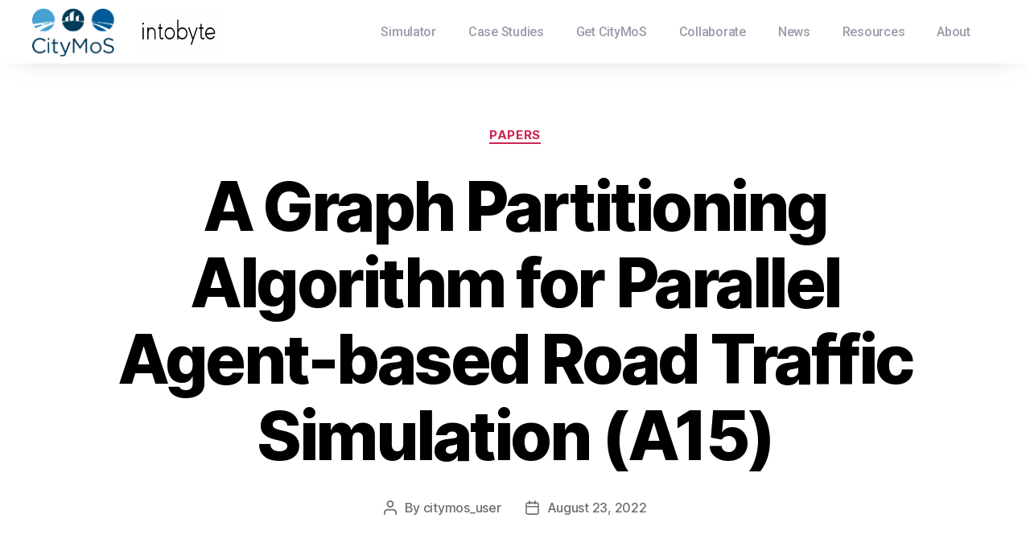

--- FILE ---
content_type: text/html; charset=UTF-8
request_url: https://citymos.net/papers/a-graph-partitioning-algorithm-for-parallel-agent-based-road-traffic-simulation-a15/
body_size: 10509
content:
<!DOCTYPE html>
<html lang="en-US">
<head>
	<meta charset="UTF-8">
	<meta name="viewport" content="width=device-width, initial-scale=1.0, viewport-fit=cover" />		<meta name='robots' content='index, follow, max-image-preview:large, max-snippet:-1, max-video-preview:-1' />
<!--[if lt IE 9]><script>var rfbwp_ie_8 = true;</script><![endif]-->
	<!-- This site is optimized with the Yoast SEO plugin v26.7 - https://yoast.com/wordpress/plugins/seo/ -->
	<title>A Graph Partitioning Algorithm for Parallel Agent-based Road Traffic Simulation (A15) - CityMoS</title>
	<link rel="canonical" href="https://citymos.net/papers/a-graph-partitioning-algorithm-for-parallel-agent-based-road-traffic-simulation-a15/" />
	<meta property="og:locale" content="en_US" />
	<meta property="og:type" content="article" />
	<meta property="og:title" content="A Graph Partitioning Algorithm for Parallel Agent-based Road Traffic Simulation (A15) - CityMoS" />
	<meta property="og:description" content="@inproceedings{xu2017graphAIDA, author = {Xu, Yadong and Cai, Wentong and Eckhoff, David and Nair, Suraj and Knoll, Alois}, title = {A Graph Partitioning Algorithm for Parallel Agent-based Road Traffic Simulation}, booktitle = {Proceedings of the 2017 ACM SIGSIM Conference on Principles of Advanced Discrete Simulation (PADS)}, pages = {209&#8211;219}, year = {2017}, month = may, address [&hellip;]" />
	<meta property="og:url" content="https://citymos.net/papers/a-graph-partitioning-algorithm-for-parallel-agent-based-road-traffic-simulation-a15/" />
	<meta property="og:site_name" content="CityMoS" />
	<meta property="article:published_time" content="2022-08-23T06:27:17+00:00" />
	<meta property="article:modified_time" content="2022-08-23T09:22:08+00:00" />
	<meta name="author" content="citymos_user" />
	<meta name="twitter:card" content="summary_large_image" />
	<meta name="twitter:label1" content="Written by" />
	<meta name="twitter:data1" content="citymos_user" />
	<script type="application/ld+json" class="yoast-schema-graph">{"@context":"https://schema.org","@graph":[{"@type":"Article","@id":"https://citymos.net/papers/a-graph-partitioning-algorithm-for-parallel-agent-based-road-traffic-simulation-a15/#article","isPartOf":{"@id":"https://citymos.net/papers/a-graph-partitioning-algorithm-for-parallel-agent-based-road-traffic-simulation-a15/"},"author":{"name":"citymos_user","@id":"https://citymos.net/#/schema/person/918c4b52c5af376bd595f226e019c39b"},"headline":"A Graph Partitioning Algorithm for Parallel Agent-based Road Traffic Simulation&nbsp;(A15)","datePublished":"2022-08-23T06:27:17+00:00","dateModified":"2022-08-23T09:22:08+00:00","mainEntityOfPage":{"@id":"https://citymos.net/papers/a-graph-partitioning-algorithm-for-parallel-agent-based-road-traffic-simulation-a15/"},"wordCount":62,"publisher":{"@id":"https://citymos.net/#organization"},"articleSection":["Papers"],"inLanguage":"en-US"},{"@type":"WebPage","@id":"https://citymos.net/papers/a-graph-partitioning-algorithm-for-parallel-agent-based-road-traffic-simulation-a15/","url":"https://citymos.net/papers/a-graph-partitioning-algorithm-for-parallel-agent-based-road-traffic-simulation-a15/","name":"A Graph Partitioning Algorithm for Parallel Agent-based Road Traffic Simulation (A15) - CityMoS","isPartOf":{"@id":"https://citymos.net/#website"},"datePublished":"2022-08-23T06:27:17+00:00","dateModified":"2022-08-23T09:22:08+00:00","breadcrumb":{"@id":"https://citymos.net/papers/a-graph-partitioning-algorithm-for-parallel-agent-based-road-traffic-simulation-a15/#breadcrumb"},"inLanguage":"en-US","potentialAction":[{"@type":"ReadAction","target":["https://citymos.net/papers/a-graph-partitioning-algorithm-for-parallel-agent-based-road-traffic-simulation-a15/"]}]},{"@type":"BreadcrumbList","@id":"https://citymos.net/papers/a-graph-partitioning-algorithm-for-parallel-agent-based-road-traffic-simulation-a15/#breadcrumb","itemListElement":[{"@type":"ListItem","position":1,"name":"Home","item":"https://citymos.net/"},{"@type":"ListItem","position":2,"name":"A Graph Partitioning Algorithm for Parallel Agent-based Road Traffic Simulation&nbsp;(A15)"}]},{"@type":"WebSite","@id":"https://citymos.net/#website","url":"https://citymos.net/","name":"CityMoS","description":"City Mobility Simulator","publisher":{"@id":"https://citymos.net/#organization"},"potentialAction":[{"@type":"SearchAction","target":{"@type":"EntryPoint","urlTemplate":"https://citymos.net/?s={search_term_string}"},"query-input":{"@type":"PropertyValueSpecification","valueRequired":true,"valueName":"search_term_string"}}],"inLanguage":"en-US"},{"@type":"Organization","@id":"https://citymos.net/#organization","name":"CityMoS","url":"https://citymos.net/","logo":{"@type":"ImageObject","inLanguage":"en-US","@id":"https://citymos.net/#/schema/logo/image/","url":"https://citymos.net/wp-content/uploads/2022/05/citymos_logo-2.png","contentUrl":"https://citymos.net/wp-content/uploads/2022/05/citymos_logo-2.png","width":3509,"height":2482,"caption":"CityMoS"},"image":{"@id":"https://citymos.net/#/schema/logo/image/"}},{"@type":"Person","@id":"https://citymos.net/#/schema/person/918c4b52c5af376bd595f226e019c39b","name":"citymos_user","image":{"@type":"ImageObject","inLanguage":"en-US","@id":"https://citymos.net/#/schema/person/image/","url":"https://secure.gravatar.com/avatar/5dcb194f00c349758f19c4d6de695d22b65b7aebfd85666a1f44fea3713fbff3?s=96&d=mm&r=g","contentUrl":"https://secure.gravatar.com/avatar/5dcb194f00c349758f19c4d6de695d22b65b7aebfd85666a1f44fea3713fbff3?s=96&d=mm&r=g","caption":"citymos_user"},"url":"https://citymos.net/author/citymos_user/"}]}</script>
	<!-- / Yoast SEO plugin. -->


<link rel="alternate" type="application/rss+xml" title="CityMoS &raquo; Feed" href="https://citymos.net/feed/" />
<link rel="alternate" type="application/rss+xml" title="CityMoS &raquo; Comments Feed" href="https://citymos.net/comments/feed/" />
<link rel="alternate" title="oEmbed (JSON)" type="application/json+oembed" href="https://citymos.net/wp-json/oembed/1.0/embed?url=https%3A%2F%2Fcitymos.net%2Fpapers%2Fa-graph-partitioning-algorithm-for-parallel-agent-based-road-traffic-simulation-a15%2F" />
<link rel="alternate" title="oEmbed (XML)" type="text/xml+oembed" href="https://citymos.net/wp-json/oembed/1.0/embed?url=https%3A%2F%2Fcitymos.net%2Fpapers%2Fa-graph-partitioning-algorithm-for-parallel-agent-based-road-traffic-simulation-a15%2F&#038;format=xml" />
<style id='wp-img-auto-sizes-contain-inline-css'>
img:is([sizes=auto i],[sizes^="auto," i]){contain-intrinsic-size:3000px 1500px}
/*# sourceURL=wp-img-auto-sizes-contain-inline-css */
</style>
<style id='classic-theme-styles-inline-css'>
/*! This file is auto-generated */
.wp-block-button__link{color:#fff;background-color:#32373c;border-radius:9999px;box-shadow:none;text-decoration:none;padding:calc(.667em + 2px) calc(1.333em + 2px);font-size:1.125em}.wp-block-file__button{background:#32373c;color:#fff;text-decoration:none}
/*# sourceURL=/wp-includes/css/classic-themes.min.css */
</style>
<link rel='stylesheet' id='wpo_min-header-0-css' href='https://citymos.net/wp-content/cache/wpo-minify/1764738893/assets/wpo-minify-header-d1796677.min.css' media='all' />
<link rel='stylesheet' id='wpo_min-header-1-css' href='https://citymos.net/wp-content/cache/wpo-minify/1764738893/assets/wpo-minify-header-18d814c2.min.css' media='print' />
<link rel='stylesheet' id='wpo_min-header-2-css' href='https://citymos.net/wp-content/cache/wpo-minify/1764738893/assets/wpo-minify-header-77b16a8c.min.css' media='all' />
<script id="wpo_min-header-0-js-extra">
var mpcthLocalize = {"soundsPath":"https://citymos.net/wp-content/plugins/responsive-flipbook/assets/sounds/","downloadPath":"https://citymos.net/wp-content/plugins/responsive-flipbook/includes/download.php?file="};
//# sourceURL=wpo_min-header-0-js-extra
</script>
<script src="https://citymos.net/wp-content/cache/wpo-minify/1764738893/assets/wpo-minify-header-c97721b0.min.js" id="wpo_min-header-0-js"></script>
<script src="https://citymos.net/wp-content/cache/wpo-minify/1764738893/assets/wpo-minify-header-7f7c0871.min.js" id="wpo_min-header-1-js" defer data-wp-strategy="defer"></script>
<script src="https://citymos.net/wp-content/cache/wpo-minify/1764738893/assets/wpo-minify-header-82b8089d.min.js" id="wpo_min-header-2-js"></script>
<link rel="https://api.w.org/" href="https://citymos.net/wp-json/" /><link rel="alternate" title="JSON" type="application/json" href="https://citymos.net/wp-json/wp/v2/posts/5061" /><link rel="EditURI" type="application/rsd+xml" title="RSD" href="https://citymos.net/xmlrpc.php?rsd" />
<meta name="generator" content="WordPress 6.9" />
<link rel='shortlink' href='https://citymos.net/?p=5061' />
	<script>document.documentElement.className = document.documentElement.className.replace( 'no-js', 'js' );</script>
	<meta name="generator" content="Powered by Slider Revolution 6.5.24 - responsive, Mobile-Friendly Slider Plugin for WordPress with comfortable drag and drop interface." />
<link rel="icon" href="https://citymos.net/wp-content/uploads/2022/07/cropped-favicon-32x32.png" sizes="32x32" />
<link rel="icon" href="https://citymos.net/wp-content/uploads/2022/07/cropped-favicon-192x192.png" sizes="192x192" />
<link rel="apple-touch-icon" href="https://citymos.net/wp-content/uploads/2022/07/cropped-favicon-180x180.png" />
<meta name="msapplication-TileImage" content="https://citymos.net/wp-content/uploads/2022/07/cropped-favicon-270x270.png" />
<script>function setREVStartSize(e){
			//window.requestAnimationFrame(function() {
				window.RSIW = window.RSIW===undefined ? window.innerWidth : window.RSIW;
				window.RSIH = window.RSIH===undefined ? window.innerHeight : window.RSIH;
				try {
					var pw = document.getElementById(e.c).parentNode.offsetWidth,
						newh;
					pw = pw===0 || isNaN(pw) || (e.l=="fullwidth" || e.layout=="fullwidth") ? window.RSIW : pw;
					e.tabw = e.tabw===undefined ? 0 : parseInt(e.tabw);
					e.thumbw = e.thumbw===undefined ? 0 : parseInt(e.thumbw);
					e.tabh = e.tabh===undefined ? 0 : parseInt(e.tabh);
					e.thumbh = e.thumbh===undefined ? 0 : parseInt(e.thumbh);
					e.tabhide = e.tabhide===undefined ? 0 : parseInt(e.tabhide);
					e.thumbhide = e.thumbhide===undefined ? 0 : parseInt(e.thumbhide);
					e.mh = e.mh===undefined || e.mh=="" || e.mh==="auto" ? 0 : parseInt(e.mh,0);
					if(e.layout==="fullscreen" || e.l==="fullscreen")
						newh = Math.max(e.mh,window.RSIH);
					else{
						e.gw = Array.isArray(e.gw) ? e.gw : [e.gw];
						for (var i in e.rl) if (e.gw[i]===undefined || e.gw[i]===0) e.gw[i] = e.gw[i-1];
						e.gh = e.el===undefined || e.el==="" || (Array.isArray(e.el) && e.el.length==0)? e.gh : e.el;
						e.gh = Array.isArray(e.gh) ? e.gh : [e.gh];
						for (var i in e.rl) if (e.gh[i]===undefined || e.gh[i]===0) e.gh[i] = e.gh[i-1];
											
						var nl = new Array(e.rl.length),
							ix = 0,
							sl;
						e.tabw = e.tabhide>=pw ? 0 : e.tabw;
						e.thumbw = e.thumbhide>=pw ? 0 : e.thumbw;
						e.tabh = e.tabhide>=pw ? 0 : e.tabh;
						e.thumbh = e.thumbhide>=pw ? 0 : e.thumbh;
						for (var i in e.rl) nl[i] = e.rl[i]<window.RSIW ? 0 : e.rl[i];
						sl = nl[0];
						for (var i in nl) if (sl>nl[i] && nl[i]>0) { sl = nl[i]; ix=i;}
						var m = pw>(e.gw[ix]+e.tabw+e.thumbw) ? 1 : (pw-(e.tabw+e.thumbw)) / (e.gw[ix]);
						newh =  (e.gh[ix] * m) + (e.tabh + e.thumbh);
					}
					var el = document.getElementById(e.c);
					if (el!==null && el) el.style.height = newh+"px";
					el = document.getElementById(e.c+"_wrapper");
					if (el!==null && el) {
						el.style.height = newh+"px";
						el.style.display = "block";
					}
				} catch(e){
					console.log("Failure at Presize of Slider:" + e)
				}
			//});
		  };</script>
</head>
<body class="wp-singular post-template-default single single-post postid-5061 single-format-standard wp-custom-logo wp-embed-responsive wp-theme-twentytwenty singular missing-post-thumbnail has-single-pagination showing-comments show-avatars footer-top-visible elementor-default elementor-kit-5">

		<div data-elementor-type="header" data-elementor-id="19" class="elementor elementor-19 elementor-location-header">
								<section class="elementor-section elementor-top-section elementor-element elementor-element-3b5be913 elementor-section-height-min-height elementor-section-boxed elementor-section-height-default elementor-section-items-middle" data-id="3b5be913" data-element_type="section" data-settings="{&quot;background_background&quot;:&quot;classic&quot;,&quot;sticky&quot;:&quot;top&quot;,&quot;sticky_on&quot;:[&quot;desktop&quot;,&quot;tablet&quot;,&quot;mobile&quot;],&quot;sticky_offset&quot;:0,&quot;sticky_effects_offset&quot;:0}">
						<div class="elementor-container elementor-column-gap-default">
					<div class="elementor-column elementor-col-33 elementor-top-column elementor-element elementor-element-603ec3c5" data-id="603ec3c5" data-element_type="column">
			<div class="elementor-widget-wrap elementor-element-populated">
								<div class="elementor-element elementor-element-54480a2e elementor-widget elementor-widget-image" data-id="54480a2e" data-element_type="widget" data-widget_type="image.default">
				<div class="elementor-widget-container">
			<style>/*! elementor - v3.6.6 - 08-06-2022 */
.elementor-widget-image{text-align:center}.elementor-widget-image a{display:inline-block}.elementor-widget-image a img[src$=".svg"]{width:48px}.elementor-widget-image img{vertical-align:middle;display:inline-block}</style>													<a href="https://citymos.net">
							<img width="221" height="129" src="https://citymos.net/wp-content/uploads/2022/05/city-mos-logo.jpg" class="attachment-full size-full" alt="" />								</a>
															</div>
				</div>
					</div>
		</div>
				<div class="elementor-column elementor-col-33 elementor-top-column elementor-element elementor-element-b71d646" data-id="b71d646" data-element_type="column">
			<div class="elementor-widget-wrap elementor-element-populated">
								<div class="elementor-element elementor-element-f9b7329 elementor-widget elementor-widget-image" data-id="f9b7329" data-element_type="widget" data-widget_type="image.default">
				<div class="elementor-widget-container">
																<a href="https://citymos.net">
							<img src="https://citymos.net/wp-content/uploads/elementor/thumbs/intobyte_logo-pr9a5kmnf7xuk739mj9v980b86jkmy0pxzcf7jvgtk.png" title="intobyte_logo" alt="intobyte_logo" />								</a>
															</div>
				</div>
					</div>
		</div>
				<div class="elementor-column elementor-col-33 elementor-top-column elementor-element elementor-element-1e990573" data-id="1e990573" data-element_type="column">
			<div class="elementor-widget-wrap elementor-element-populated">
								<div class="elementor-element elementor-element-38ec642f elementor-nav-menu__align-right elementor-nav-menu--stretch elementor-nav-menu__text-align-center elementor-nav-menu--dropdown-tablet elementor-nav-menu--toggle elementor-nav-menu--burger elementor-widget elementor-widget-nav-menu" data-id="38ec642f" data-element_type="widget" data-settings="{&quot;full_width&quot;:&quot;stretch&quot;,&quot;_animation_mobile&quot;:&quot;none&quot;,&quot;layout&quot;:&quot;horizontal&quot;,&quot;submenu_icon&quot;:{&quot;value&quot;:&quot;&lt;i class=\&quot;fas fa-caret-down\&quot;&gt;&lt;\/i&gt;&quot;,&quot;library&quot;:&quot;fa-solid&quot;},&quot;toggle&quot;:&quot;burger&quot;}" data-widget_type="nav-menu.default">
				<div class="elementor-widget-container">
			<link rel="stylesheet" href="https://citymos.net/wp-content/plugins/elementor-pro/assets/css/widget-nav-menu.min.css">			<nav migration_allowed="1" migrated="0" role="navigation" class="elementor-nav-menu--main elementor-nav-menu__container elementor-nav-menu--layout-horizontal e--pointer-none">
				<ul id="menu-1-38ec642f" class="elementor-nav-menu"><li class="menu-item menu-item-type-post_type menu-item-object-page menu-item-198"><a href="https://citymos.net/simulator/" class="elementor-item">Simulator</a></li>
<li class="menu-item menu-item-type-post_type menu-item-object-page menu-item-194"><a href="https://citymos.net/case-studies/" class="elementor-item">Case Studies</a></li>
<li class="menu-item menu-item-type-post_type menu-item-object-page menu-item-6298"><a href="https://citymos.net/get-citymos/" class="elementor-item">Get CityMoS</a></li>
<li class="menu-item menu-item-type-post_type menu-item-object-page menu-item-6556"><a href="https://citymos.net/collaborate/" class="elementor-item">Collaborate</a></li>
<li class="menu-item menu-item-type-post_type menu-item-object-page menu-item-6651"><a href="https://citymos.net/news/" class="elementor-item">News</a></li>
<li class="menu-item menu-item-type-post_type menu-item-object-page menu-item-196"><a href="https://citymos.net/resources/" class="elementor-item">Resources</a></li>
<li class="menu-item menu-item-type-post_type menu-item-object-page menu-item-193"><a href="https://citymos.net/about/" class="elementor-item">About</a></li>
</ul>			</nav>
					<div class="elementor-menu-toggle" role="button" tabindex="0" aria-label="Menu Toggle" aria-expanded="false">
			<span class="elementor-menu-toggle__icon--open"><svg xmlns="http://www.w3.org/2000/svg" width="20" height="17" viewBox="0 0 20 17" fill="none"><path d="M13.3333 17.0001H0V14.1667H13.3333V17.0001ZM20 9.9167H0V7.08336H20V9.9167ZM13.3333 2.83334H0V0H13.3333V2.83334Z" fill="#005C98"></path></svg></span><i aria-hidden="true" role="presentation" class="elementor-menu-toggle__icon--close eicon-close"></i>			<span class="elementor-screen-only">Menu</span>
		</div>
			<nav class="elementor-nav-menu--dropdown elementor-nav-menu__container" role="navigation" aria-hidden="true">
				<ul id="menu-2-38ec642f" class="elementor-nav-menu"><li class="menu-item menu-item-type-post_type menu-item-object-page menu-item-198"><a href="https://citymos.net/simulator/" class="elementor-item" tabindex="-1">Simulator</a></li>
<li class="menu-item menu-item-type-post_type menu-item-object-page menu-item-194"><a href="https://citymos.net/case-studies/" class="elementor-item" tabindex="-1">Case Studies</a></li>
<li class="menu-item menu-item-type-post_type menu-item-object-page menu-item-6298"><a href="https://citymos.net/get-citymos/" class="elementor-item" tabindex="-1">Get CityMoS</a></li>
<li class="menu-item menu-item-type-post_type menu-item-object-page menu-item-6556"><a href="https://citymos.net/collaborate/" class="elementor-item" tabindex="-1">Collaborate</a></li>
<li class="menu-item menu-item-type-post_type menu-item-object-page menu-item-6651"><a href="https://citymos.net/news/" class="elementor-item" tabindex="-1">News</a></li>
<li class="menu-item menu-item-type-post_type menu-item-object-page menu-item-196"><a href="https://citymos.net/resources/" class="elementor-item" tabindex="-1">Resources</a></li>
<li class="menu-item menu-item-type-post_type menu-item-object-page menu-item-193"><a href="https://citymos.net/about/" class="elementor-item" tabindex="-1">About</a></li>
</ul>			</nav>
				</div>
				</div>
					</div>
		</div>
							</div>
		</section>
						</div>
		
<main id="site-content">

	
<article class="post-5061 post type-post status-publish format-standard hentry category-papers" id="post-5061">

	
<header class="entry-header has-text-align-center header-footer-group">

	<div class="entry-header-inner section-inner medium">

		
			<div class="entry-categories">
				<span class="screen-reader-text">
					Categories				</span>
				<div class="entry-categories-inner">
					<a href="https://citymos.net/category/papers/" rel="category tag">Papers</a>				</div><!-- .entry-categories-inner -->
			</div><!-- .entry-categories -->

			<h1 class="entry-title">A Graph Partitioning Algorithm for Parallel Agent-based Road Traffic Simulation&nbsp;(A15)</h1>
		<div class="post-meta-wrapper post-meta-single post-meta-single-top">

			<ul class="post-meta">

									<li class="post-author meta-wrapper">
						<span class="meta-icon">
							<span class="screen-reader-text">
								Post author							</span>
							<svg class="svg-icon" aria-hidden="true" role="img" focusable="false" xmlns="http://www.w3.org/2000/svg" width="18" height="20" viewBox="0 0 18 20"><path fill="" d="M18,19 C18,19.5522847 17.5522847,20 17,20 C16.4477153,20 16,19.5522847 16,19 L16,17 C16,15.3431458 14.6568542,14 13,14 L5,14 C3.34314575,14 2,15.3431458 2,17 L2,19 C2,19.5522847 1.55228475,20 1,20 C0.44771525,20 0,19.5522847 0,19 L0,17 C0,14.2385763 2.23857625,12 5,12 L13,12 C15.7614237,12 18,14.2385763 18,17 L18,19 Z M9,10 C6.23857625,10 4,7.76142375 4,5 C4,2.23857625 6.23857625,0 9,0 C11.7614237,0 14,2.23857625 14,5 C14,7.76142375 11.7614237,10 9,10 Z M9,8 C10.6568542,8 12,6.65685425 12,5 C12,3.34314575 10.6568542,2 9,2 C7.34314575,2 6,3.34314575 6,5 C6,6.65685425 7.34314575,8 9,8 Z" /></svg>						</span>
						<span class="meta-text">
							By <a href="https://citymos.net/author/citymos_user/">citymos_user</a>						</span>
					</li>
										<li class="post-date meta-wrapper">
						<span class="meta-icon">
							<span class="screen-reader-text">
								Post date							</span>
							<svg class="svg-icon" aria-hidden="true" role="img" focusable="false" xmlns="http://www.w3.org/2000/svg" width="18" height="19" viewBox="0 0 18 19"><path fill="" d="M4.60069444,4.09375 L3.25,4.09375 C2.47334957,4.09375 1.84375,4.72334957 1.84375,5.5 L1.84375,7.26736111 L16.15625,7.26736111 L16.15625,5.5 C16.15625,4.72334957 15.5266504,4.09375 14.75,4.09375 L13.3993056,4.09375 L13.3993056,4.55555556 C13.3993056,5.02154581 13.0215458,5.39930556 12.5555556,5.39930556 C12.0895653,5.39930556 11.7118056,5.02154581 11.7118056,4.55555556 L11.7118056,4.09375 L6.28819444,4.09375 L6.28819444,4.55555556 C6.28819444,5.02154581 5.9104347,5.39930556 5.44444444,5.39930556 C4.97845419,5.39930556 4.60069444,5.02154581 4.60069444,4.55555556 L4.60069444,4.09375 Z M6.28819444,2.40625 L11.7118056,2.40625 L11.7118056,1 C11.7118056,0.534009742 12.0895653,0.15625 12.5555556,0.15625 C13.0215458,0.15625 13.3993056,0.534009742 13.3993056,1 L13.3993056,2.40625 L14.75,2.40625 C16.4586309,2.40625 17.84375,3.79136906 17.84375,5.5 L17.84375,15.875 C17.84375,17.5836309 16.4586309,18.96875 14.75,18.96875 L3.25,18.96875 C1.54136906,18.96875 0.15625,17.5836309 0.15625,15.875 L0.15625,5.5 C0.15625,3.79136906 1.54136906,2.40625 3.25,2.40625 L4.60069444,2.40625 L4.60069444,1 C4.60069444,0.534009742 4.97845419,0.15625 5.44444444,0.15625 C5.9104347,0.15625 6.28819444,0.534009742 6.28819444,1 L6.28819444,2.40625 Z M1.84375,8.95486111 L1.84375,15.875 C1.84375,16.6516504 2.47334957,17.28125 3.25,17.28125 L14.75,17.28125 C15.5266504,17.28125 16.15625,16.6516504 16.15625,15.875 L16.15625,8.95486111 L1.84375,8.95486111 Z" /></svg>						</span>
						<span class="meta-text">
							<a href="https://citymos.net/papers/a-graph-partitioning-algorithm-for-parallel-agent-based-road-traffic-simulation-a15/">August 23, 2022</a>
						</span>
					</li>
					
			</ul><!-- .post-meta -->

		</div><!-- .post-meta-wrapper -->

		
	</div><!-- .entry-header-inner -->

</header><!-- .entry-header -->

	<div class="post-inner thin ">

		<div class="entry-content">

			<p>@inproceedings{xu2017graphAIDA, author = {Xu, Yadong and Cai, Wentong and Eckhoff, David and Nair, Suraj and Knoll, Alois}, title = {A Graph Partitioning Algorithm for Parallel Agent-based Road Traffic Simulation}, booktitle = {Proceedings of the 2017 ACM SIGSIM Conference on Principles of Advanced Discrete Simulation (PADS)}, pages = {209&#8211;219}, year = {2017}, month = may, address = {Singapore}, doi = {10.1145/3064911.3064914},&nbsp;}</p>

		</div><!-- .entry-content -->

	</div><!-- .post-inner -->

	<div class="section-inner">
		
	</div><!-- .section-inner -->

	
	<nav class="pagination-single section-inner" aria-label="Post">

		<hr class="styled-separator is-style-wide" aria-hidden="true" />

		<div class="pagination-single-inner">

			
				<a class="previous-post" href="https://citymos.net/papers/a-simulation-based-heuristic-for-city-scale-electric-vehicle-charging-station-placement-a17/">
					<span class="arrow" aria-hidden="true">&larr;</span>
					<span class="title"><span class="title-inner">A Simulation-based Heuristic for City-scale Electric Vehicle Charging Station Placement&nbsp;(A17)</span></span>
				</a>

				
				<a class="next-post" href="https://citymos.net/papers/relaxing-synchronization-in-parallel-agent-based-road-traffic-simulation-a14/">
					<span class="arrow" aria-hidden="true">&rarr;</span>
						<span class="title"><span class="title-inner">Relaxing Synchronization in Parallel Agent-based Road Traffic Simulation&nbsp;(A14)</span></span>
				</a>
				
		</div><!-- .pagination-single-inner -->

		<hr class="styled-separator is-style-wide" aria-hidden="true" />

	</nav><!-- .pagination-single -->

	
</article><!-- .post -->

</main><!-- #site-content -->


	<div class="footer-nav-widgets-wrapper header-footer-group">

		<div class="footer-inner section-inner">

			
			
				<aside class="footer-widgets-outer-wrapper">

					<div class="footer-widgets-wrapper">

						
							<div class="footer-widgets column-one grid-item">
								<div class="widget widget_block"><div class="widget-content">
<div class="wp-block-group"><div class="wp-block-group__inner-container is-layout-flow wp-block-group-is-layout-flow"></div></div>
</div></div>							</div>

						
						
							<div class="footer-widgets column-two grid-item">
								<div class="widget widget_block"><div class="widget-content">
<div class="wp-block-group"><div class="wp-block-group__inner-container is-layout-flow wp-block-group-is-layout-flow"></div></div>
</div></div><div class="widget widget_block"><div class="widget-content">
<div class="wp-block-group"><div class="wp-block-group__inner-container is-layout-flow wp-block-group-is-layout-flow"></div></div>
</div></div>							</div>

						
					</div><!-- .footer-widgets-wrapper -->

				</aside><!-- .footer-widgets-outer-wrapper -->

			
		</div><!-- .footer-inner -->

	</div><!-- .footer-nav-widgets-wrapper -->

	
		<div data-elementor-type="footer" data-elementor-id="37" class="elementor elementor-37 elementor-location-footer">
								<footer class="elementor-section elementor-top-section elementor-element elementor-element-2625034d elementor-section-boxed elementor-section-height-default elementor-section-height-default" data-id="2625034d" data-element_type="section" data-settings="{&quot;background_background&quot;:&quot;classic&quot;}">
						<div class="elementor-container elementor-column-gap-default">
					<div class="elementor-column elementor-col-100 elementor-top-column elementor-element elementor-element-4ecd334b" data-id="4ecd334b" data-element_type="column">
			<div class="elementor-widget-wrap elementor-element-populated">
								<section class="elementor-section elementor-inner-section elementor-element elementor-element-5c0355da elementor-section-boxed elementor-section-height-default elementor-section-height-default" data-id="5c0355da" data-element_type="section">
						<div class="elementor-container elementor-column-gap-default">
					<div class="elementor-column elementor-col-25 elementor-inner-column elementor-element elementor-element-38e2e050" data-id="38e2e050" data-element_type="column">
			<div class="elementor-widget-wrap elementor-element-populated">
								<div class="elementor-element elementor-element-53ec856d elementor-widget elementor-widget-theme-site-logo elementor-widget-image" data-id="53ec856d" data-element_type="widget" data-widget_type="theme-site-logo.default">
				<div class="elementor-widget-container">
																<a href="https://citymos.net">
							<img width="221" height="129" src="https://citymos.net/wp-content/uploads/2022/05/city-mos-logo.jpg" class="attachment-full size-full" alt="" loading="lazy" />								</a>
															</div>
				</div>
					</div>
		</div>
				<div class="elementor-column elementor-col-25 elementor-inner-column elementor-element elementor-element-50b130ef" data-id="50b130ef" data-element_type="column">
			<div class="elementor-widget-wrap elementor-element-populated">
								<div class="elementor-element elementor-element-4c9f0eb3 elementor-widget elementor-widget-heading" data-id="4c9f0eb3" data-element_type="widget" data-widget_type="heading.default">
				<div class="elementor-widget-container">
			<style>/*! elementor - v3.6.6 - 08-06-2022 */
.elementor-heading-title{padding:0;margin:0;line-height:1}.elementor-widget-heading .elementor-heading-title[class*=elementor-size-]>a{color:inherit;font-size:inherit;line-height:inherit}.elementor-widget-heading .elementor-heading-title.elementor-size-small{font-size:15px}.elementor-widget-heading .elementor-heading-title.elementor-size-medium{font-size:19px}.elementor-widget-heading .elementor-heading-title.elementor-size-large{font-size:29px}.elementor-widget-heading .elementor-heading-title.elementor-size-xl{font-size:39px}.elementor-widget-heading .elementor-heading-title.elementor-size-xxl{font-size:59px}</style><h4 class="elementor-heading-title elementor-size-default">About</h4>		</div>
				</div>
				<div class="elementor-element elementor-element-555bd360 elementor-align-left elementor-icon-list--layout-traditional elementor-list-item-link-full_width elementor-widget elementor-widget-icon-list" data-id="555bd360" data-element_type="widget" data-widget_type="icon-list.default">
				<div class="elementor-widget-container">
			<link rel="stylesheet" href="https://citymos.net/wp-content/plugins/elementor/assets/css/widget-icon-list.min.css">		<ul class="elementor-icon-list-items">
							<li class="elementor-icon-list-item">
											<a href="https://citymos.net/news/">

											<span class="elementor-icon-list-text">News</span>
											</a>
									</li>
								<li class="elementor-icon-list-item">
											<a href="https://citymos.net/about/#contact">

											<span class="elementor-icon-list-text">Contact</span>
											</a>
									</li>
								<li class="elementor-icon-list-item">
											<a href="https://citymos.net/careers/">

											<span class="elementor-icon-list-text">Career</span>
											</a>
									</li>
						</ul>
				</div>
				</div>
					</div>
		</div>
				<div class="elementor-column elementor-col-25 elementor-inner-column elementor-element elementor-element-793167e4" data-id="793167e4" data-element_type="column">
			<div class="elementor-widget-wrap elementor-element-populated">
								<div class="elementor-element elementor-element-1a0e43e1 elementor-widget elementor-widget-heading" data-id="1a0e43e1" data-element_type="widget" data-widget_type="heading.default">
				<div class="elementor-widget-container">
			<h4 class="elementor-heading-title elementor-size-default">Company</h4>		</div>
				</div>
				<div class="elementor-element elementor-element-85d4dae elementor-align-left elementor-icon-list--layout-traditional elementor-list-item-link-full_width elementor-widget elementor-widget-icon-list" data-id="85d4dae" data-element_type="widget" data-widget_type="icon-list.default">
				<div class="elementor-widget-container">
					<ul class="elementor-icon-list-items">
							<li class="elementor-icon-list-item">
											<a href="https://citymos.net/privacy_policy/">

											<span class="elementor-icon-list-text"> Privacy Policy</span>
											</a>
									</li>
								<li class="elementor-icon-list-item">
											<a href="https://citymos.net/service-and-support/">

											<span class="elementor-icon-list-text">Service and Support</span>
											</a>
									</li>
								<li class="elementor-icon-list-item">
											<a href="https://citymos.net/eulas/">

												<span class="elementor-icon-list-icon">
							<i aria-hidden="true" class="fas fa-check"></i>						</span>
										<span class="elementor-icon-list-text">End User Licence Agreements</span>
											</a>
									</li>
						</ul>
				</div>
				</div>
					</div>
		</div>
				<div class="elementor-column elementor-col-25 elementor-inner-column elementor-element elementor-element-39c95ce" data-id="39c95ce" data-element_type="column">
			<div class="elementor-widget-wrap elementor-element-populated">
								<div class="elementor-element elementor-element-2b8849aa elementor-widget elementor-widget-heading" data-id="2b8849aa" data-element_type="widget" data-widget_type="heading.default">
				<div class="elementor-widget-container">
			<h4 class="elementor-heading-title elementor-size-default">Connect with Us</h4>		</div>
				</div>
				<div class="elementor-element elementor-element-438ad40 e-grid-align-left elementor-shape-circle e-grid-align-mobile-left elementor-grid-0 elementor-widget elementor-widget-social-icons" data-id="438ad40" data-element_type="widget" data-widget_type="social-icons.default">
				<div class="elementor-widget-container">
			<style>/*! elementor - v3.6.6 - 08-06-2022 */
.elementor-widget-social-icons.elementor-grid-0 .elementor-widget-container,.elementor-widget-social-icons.elementor-grid-mobile-0 .elementor-widget-container,.elementor-widget-social-icons.elementor-grid-tablet-0 .elementor-widget-container{line-height:1;font-size:0}.elementor-widget-social-icons:not(.elementor-grid-0):not(.elementor-grid-tablet-0):not(.elementor-grid-mobile-0) .elementor-grid{display:inline-grid}.elementor-widget-social-icons .elementor-grid{grid-column-gap:var(--grid-column-gap,5px);grid-row-gap:var(--grid-row-gap,5px);grid-template-columns:var(--grid-template-columns);-webkit-box-pack:var(--justify-content,center);-ms-flex-pack:var(--justify-content,center);justify-content:var(--justify-content,center);justify-items:var(--justify-content,center)}.elementor-icon.elementor-social-icon{font-size:var(--icon-size,25px);line-height:var(--icon-size,25px);width:calc(var(--icon-size, 25px) + (2 * var(--icon-padding, .5em)));height:calc(var(--icon-size, 25px) + (2 * var(--icon-padding, .5em)))}.elementor-social-icon{--e-social-icon-icon-color:#fff;display:-webkit-inline-box;display:-ms-inline-flexbox;display:inline-flex;background-color:#818a91;-webkit-box-align:center;-ms-flex-align:center;align-items:center;-webkit-box-pack:center;-ms-flex-pack:center;justify-content:center;text-align:center;cursor:pointer}.elementor-social-icon i{color:var(--e-social-icon-icon-color)}.elementor-social-icon svg{fill:var(--e-social-icon-icon-color)}.elementor-social-icon:last-child{margin:0}.elementor-social-icon:hover{opacity:.9;color:#fff}.elementor-social-icon-android{background-color:#a4c639}.elementor-social-icon-apple{background-color:#999}.elementor-social-icon-behance{background-color:#1769ff}.elementor-social-icon-bitbucket{background-color:#205081}.elementor-social-icon-codepen{background-color:#000}.elementor-social-icon-delicious{background-color:#39f}.elementor-social-icon-deviantart{background-color:#05cc47}.elementor-social-icon-digg{background-color:#005be2}.elementor-social-icon-dribbble{background-color:#ea4c89}.elementor-social-icon-elementor{background-color:#d30c5c}.elementor-social-icon-envelope{background-color:#ea4335}.elementor-social-icon-facebook,.elementor-social-icon-facebook-f{background-color:#3b5998}.elementor-social-icon-flickr{background-color:#0063dc}.elementor-social-icon-foursquare{background-color:#2d5be3}.elementor-social-icon-free-code-camp,.elementor-social-icon-freecodecamp{background-color:#006400}.elementor-social-icon-github{background-color:#333}.elementor-social-icon-gitlab{background-color:#e24329}.elementor-social-icon-globe{background-color:#818a91}.elementor-social-icon-google-plus,.elementor-social-icon-google-plus-g{background-color:#dd4b39}.elementor-social-icon-houzz{background-color:#7ac142}.elementor-social-icon-instagram{background-color:#262626}.elementor-social-icon-jsfiddle{background-color:#487aa2}.elementor-social-icon-link{background-color:#818a91}.elementor-social-icon-linkedin,.elementor-social-icon-linkedin-in{background-color:#0077b5}.elementor-social-icon-medium{background-color:#00ab6b}.elementor-social-icon-meetup{background-color:#ec1c40}.elementor-social-icon-mixcloud{background-color:#273a4b}.elementor-social-icon-odnoklassniki{background-color:#f4731c}.elementor-social-icon-pinterest{background-color:#bd081c}.elementor-social-icon-product-hunt{background-color:#da552f}.elementor-social-icon-reddit{background-color:#ff4500}.elementor-social-icon-rss{background-color:#f26522}.elementor-social-icon-shopping-cart{background-color:#4caf50}.elementor-social-icon-skype{background-color:#00aff0}.elementor-social-icon-slideshare{background-color:#0077b5}.elementor-social-icon-snapchat{background-color:#fffc00}.elementor-social-icon-soundcloud{background-color:#f80}.elementor-social-icon-spotify{background-color:#2ebd59}.elementor-social-icon-stack-overflow{background-color:#fe7a15}.elementor-social-icon-steam{background-color:#00adee}.elementor-social-icon-stumbleupon{background-color:#eb4924}.elementor-social-icon-telegram{background-color:#2ca5e0}.elementor-social-icon-thumb-tack{background-color:#1aa1d8}.elementor-social-icon-tripadvisor{background-color:#589442}.elementor-social-icon-tumblr{background-color:#35465c}.elementor-social-icon-twitch{background-color:#6441a5}.elementor-social-icon-twitter{background-color:#1da1f2}.elementor-social-icon-viber{background-color:#665cac}.elementor-social-icon-vimeo{background-color:#1ab7ea}.elementor-social-icon-vk{background-color:#45668e}.elementor-social-icon-weibo{background-color:#dd2430}.elementor-social-icon-weixin{background-color:#31a918}.elementor-social-icon-whatsapp{background-color:#25d366}.elementor-social-icon-wordpress{background-color:#21759b}.elementor-social-icon-xing{background-color:#026466}.elementor-social-icon-yelp{background-color:#af0606}.elementor-social-icon-youtube{background-color:#cd201f}.elementor-social-icon-500px{background-color:#0099e5}.elementor-shape-rounded .elementor-icon.elementor-social-icon{border-radius:10%}.elementor-shape-circle .elementor-icon.elementor-social-icon{border-radius:50%}</style>		<div class="elementor-social-icons-wrapper elementor-grid">
							<span class="elementor-grid-item">
					<a class="elementor-icon elementor-social-icon elementor-social-icon-instagram elementor-repeater-item-e87e476" href="https://www.instagram.com/citymosofficial" target="_blank">
						<span class="elementor-screen-only">Instagram</span>
						<i class="fab fa-instagram"></i>					</a>
				</span>
							<span class="elementor-grid-item">
					<a class="elementor-icon elementor-social-icon elementor-social-icon-linkedin elementor-repeater-item-90a44de" href="https://www.linkedin.com/company/intobyte/" target="_blank">
						<span class="elementor-screen-only">Linkedin</span>
						<i class="fab fa-linkedin"></i>					</a>
				</span>
					</div>
				</div>
				</div>
					</div>
		</div>
							</div>
		</section>
				<section class="elementor-section elementor-inner-section elementor-element elementor-element-5f32d819 elementor-section-content-middle elementor-section-boxed elementor-section-height-default elementor-section-height-default" data-id="5f32d819" data-element_type="section">
						<div class="elementor-container elementor-column-gap-default">
					<div class="elementor-column elementor-col-100 elementor-inner-column elementor-element elementor-element-1c9efd81" data-id="1c9efd81" data-element_type="column">
			<div class="elementor-widget-wrap elementor-element-populated">
								<div class="elementor-element elementor-element-5da5b3d2 elementor-widget elementor-widget-heading" data-id="5da5b3d2" data-element_type="widget" data-widget_type="heading.default">
				<div class="elementor-widget-container">
			<p class="elementor-heading-title elementor-size-default">© 2025 Intobyte. All rights reserved.</p>		</div>
				</div>
					</div>
		</div>
							</div>
		</section>
					</div>
		</div>
							</div>
		</footer>
						</div>
		

		<script>
			window.RS_MODULES = window.RS_MODULES || {};
			window.RS_MODULES.modules = window.RS_MODULES.modules || {};
			window.RS_MODULES.waiting = window.RS_MODULES.waiting || [];
			window.RS_MODULES.defered = true;
			window.RS_MODULES.moduleWaiting = window.RS_MODULES.moduleWaiting || {};
			window.RS_MODULES.type = 'compiled';
		</script>
		<script type="speculationrules">
{"prefetch":[{"source":"document","where":{"and":[{"href_matches":"/*"},{"not":{"href_matches":["/wp-*.php","/wp-admin/*","/wp-content/uploads/*","/wp-content/*","/wp-content/plugins/*","/wp-content/themes/twentytwenty/*","/*\\?(.+)"]}},{"not":{"selector_matches":"a[rel~=\"nofollow\"]"}},{"not":{"selector_matches":".no-prefetch, .no-prefetch a"}}]},"eagerness":"conservative"}]}
</script>
		<script>
			var ajaxRevslider;
			function rsCustomAjaxContentLoadingFunction() {
				// CUSTOM AJAX CONTENT LOADING FUNCTION
				ajaxRevslider = function(obj) {
				
					// obj.type : Post Type
					// obj.id : ID of Content to Load
					// obj.aspectratio : The Aspect Ratio of the Container / Media
					// obj.selector : The Container Selector where the Content of Ajax will be injected. It is done via the Essential Grid on Return of Content
					
					var content	= '';
					var data	= {
						action:			'revslider_ajax_call_front',
						client_action:	'get_slider_html',
						token:			'502cab7621',
						type:			obj.type,
						id:				obj.id,
						aspectratio:	obj.aspectratio
					};
					
					// SYNC AJAX REQUEST
					jQuery.ajax({
						type:		'post',
						url:		'https://citymos.net/wp-admin/admin-ajax.php',
						dataType:	'json',
						data:		data,
						async:		false,
						success:	function(ret, textStatus, XMLHttpRequest) {
							if(ret.success == true)
								content = ret.data;								
						},
						error:		function(e) {
							console.log(e);
						}
					});
					
					 // FIRST RETURN THE CONTENT WHEN IT IS LOADED !!
					 return content;						 
				};
				
				// CUSTOM AJAX FUNCTION TO REMOVE THE SLIDER
				var ajaxRemoveRevslider = function(obj) {
					return jQuery(obj.selector + ' .rev_slider').revkill();
				};


				// EXTEND THE AJAX CONTENT LOADING TYPES WITH TYPE AND FUNCTION				
				if (jQuery.fn.tpessential !== undefined) 					
					if(typeof(jQuery.fn.tpessential.defaults) !== 'undefined') 
						jQuery.fn.tpessential.defaults.ajaxTypes.push({type: 'revslider', func: ajaxRevslider, killfunc: ajaxRemoveRevslider, openAnimationSpeed: 0.3});   
						// type:  Name of the Post to load via Ajax into the Essential Grid Ajax Container
						// func: the Function Name which is Called once the Item with the Post Type has been clicked
						// killfunc: function to kill in case the Ajax Window going to be removed (before Remove function !
						// openAnimationSpeed: how quick the Ajax Content window should be animated (default is 0.3)					
			}
			
			var rsCustomAjaxContent_Once = false
			if (document.readyState === "loading") 
				document.addEventListener('readystatechange',function(){
					if ((document.readyState === "interactive" || document.readyState === "complete") && !rsCustomAjaxContent_Once) {
						rsCustomAjaxContent_Once = true;
						rsCustomAjaxContentLoadingFunction();
					}
				});
			else {
				rsCustomAjaxContent_Once = true;
				rsCustomAjaxContentLoadingFunction();
			}					
		</script>
		<script id="wpo_min-footer-0-js-extra">
var localize = {"ajaxurl":"https://citymos.net/wp-admin/admin-ajax.php","nonce":"c145f75316","i18n":{"added":"Added ","compare":"Compare","loading":"Loading..."},"page_permalink":"https://citymos.net/papers/a-graph-partitioning-algorithm-for-parallel-agent-based-road-traffic-simulation-a15/","cart_redirectition":"","cart_page_url":""};
//# sourceURL=wpo_min-footer-0-js-extra
</script>
<script src="https://citymos.net/wp-content/cache/wpo-minify/1764738893/assets/wpo-minify-footer-cad54bd6.min.js" id="wpo_min-footer-0-js"></script>
<script src="https://citymos.net/wp-content/cache/wpo-minify/1764738893/assets/wpo-minify-footer-6bb11c6e.min.js" id="wpo_min-footer-1-js"></script>
<script src="https://citymos.net/wp-content/cache/wpo-minify/1764738893/assets/wpo-minify-footer-5bdf1916.min.js" id="wpo_min-footer-2-js"></script>

</body>
</html>


--- FILE ---
content_type: text/javascript
request_url: https://citymos.net/wp-content/cache/wpo-minify/1764738893/assets/wpo-minify-header-82b8089d.min.js
body_size: 21283
content:

/*! elementor-pro - v3.7.1 - 16-05-2022 */
(()=>{var e={15091:(e,t,r)=>{e.exports=r(373)},38401:(e,t,r)=>{e.exports=r(14710)},67394:(e,t,r)=>{e.exports=r(43153)},82055:(e,t,r)=>{e.exports=r(58535)},28274:(e,t,r)=>{e.exports=r(65135)},35657:(e,t,r)=>{e.exports=r(69591)},14176:(e,t,r)=>{e.exports=r(34345)},73220:(e,t,r)=>{e.exports=r(76483)},75499:(e,t,r)=>{e.exports=r(43094)},41281:(e,t,r)=>{e.exports=r(19103)},50093:(e,t,r)=>{e.exports=r(39871)},38852:e=>{e.exports=function _assertThisInitialized(e){if(void 0===e)throw new ReferenceError("this hasn't been initialised - super() hasn't been called");return e},e.exports.default=e.exports,e.exports.__esModule=!0},11959:e=>{e.exports=function _classCallCheck(e,t){if(!(e instanceof t))throw new TypeError("Cannot call a class as a function")},e.exports.default=e.exports,e.exports.__esModule=!0},60846:(e,t,r)=>{var n=r(75499),o=r(76870),i=r(898);function _construct(t,r,a){return i()?(e.exports=_construct=n,e.exports.default=e.exports,e.exports.__esModule=!0):(e.exports=_construct=function _construct(e,t,r){var n=[null];n.push.apply(n,t);var i=new(Function.bind.apply(e,n));return r&&o(i,r.prototype),i},e.exports.default=e.exports,e.exports.__esModule=!0),_construct.apply(null,arguments)}e.exports=_construct,e.exports.default=e.exports,e.exports.__esModule=!0},39041:(e,t,r)=>{var n=r(67394);function _defineProperties(e,t){for(var r=0;r<t.length;r++){var o=t[r];o.enumerable=o.enumerable||!1,o.configurable=!0,"value"in o&&(o.writable=!0),n(e,o.key,o)}}e.exports=function _createClass(e,t,r){return t&&_defineProperties(e.prototype,t),r&&_defineProperties(e,r),e},e.exports.default=e.exports,e.exports.__esModule=!0},68537:(e,t,r)=>{var n=r(75499),o=r(44263),i=r(898),a=r(59771);e.exports=function _createSuper(e){var t=i();return function _createSuperInternal(){var r,i=o(e);if(t){var s=o(this).constructor;r=n(i,arguments,s)}else r=i.apply(this,arguments);return a(this,r)}},e.exports.default=e.exports,e.exports.__esModule=!0},44263:(e,t,r)=>{var n=r(28274),o=r(82055);function _getPrototypeOf(t){return e.exports=_getPrototypeOf=n?o:function _getPrototypeOf(e){return e.__proto__||o(e)},e.exports.default=e.exports,e.exports.__esModule=!0,_getPrototypeOf(t)}e.exports=_getPrototypeOf,e.exports.default=e.exports,e.exports.__esModule=!0},77371:(e,t,r)=>{var n=r(38401),o=r(76870);e.exports=function _inherits(e,t){if("function"!=typeof t&&null!==t)throw new TypeError("Super expression must either be null or a function");e.prototype=n(t&&t.prototype,{constructor:{value:e,writable:!0,configurable:!0}}),t&&o(e,t)},e.exports.default=e.exports,e.exports.__esModule=!0},67971:e=>{e.exports=function _interopRequireDefault(e){return e&&e.__esModule?e:{default:e}},e.exports.default=e.exports,e.exports.__esModule=!0},60653:e=>{e.exports=function _isNativeFunction(e){return-1!==Function.toString.call(e).indexOf("[native code]")},e.exports.default=e.exports,e.exports.__esModule=!0},898:(e,t,r)=>{var n=r(75499);e.exports=function _isNativeReflectConstruct(){if("undefined"==typeof Reflect||!n)return!1;if(n.sham)return!1;if("function"==typeof Proxy)return!0;try{return Boolean.prototype.valueOf.call(n(Boolean,[],(function(){}))),!0}catch(e){return!1}},e.exports.default=e.exports,e.exports.__esModule=!0},59771:(e,t,r)=>{var n=r(24596).default,o=r(38852);e.exports=function _possibleConstructorReturn(e,t){return!t||"object"!==n(t)&&"function"!=typeof t?o(e):t},e.exports.default=e.exports,e.exports.__esModule=!0},76870:(e,t,r)=>{var n=r(28274);function _setPrototypeOf(t,r){return e.exports=_setPrototypeOf=n||function _setPrototypeOf(e,t){return e.__proto__=t,e},e.exports.default=e.exports,e.exports.__esModule=!0,_setPrototypeOf(t,r)}e.exports=_setPrototypeOf,e.exports.default=e.exports,e.exports.__esModule=!0},24596:(e,t,r)=>{var n=r(41281),o=r(50093);function _typeof(t){return"function"==typeof n&&"symbol"==typeof o?(e.exports=_typeof=function _typeof(e){return typeof e},e.exports.default=e.exports,e.exports.__esModule=!0):(e.exports=_typeof=function _typeof(e){return e&&"function"==typeof n&&e.constructor===n&&e!==n.prototype?"symbol":typeof e},e.exports.default=e.exports,e.exports.__esModule=!0),_typeof(t)}e.exports=_typeof,e.exports.default=e.exports,e.exports.__esModule=!0},73629:(e,t,r)=>{var n=r(15091),o=r(38401),i=r(44263),a=r(76870),s=r(60653),u=r(60846);function _wrapNativeSuper(t){var r="function"==typeof n?new n:void 0;return e.exports=_wrapNativeSuper=function _wrapNativeSuper(e){if(null===e||!s(e))return e;if("function"!=typeof e)throw new TypeError("Super expression must either be null or a function");if(void 0!==r){if(r.has(e))return r.get(e);r.set(e,Wrapper)}function Wrapper(){return u(e,arguments,i(this).constructor)}return Wrapper.prototype=o(e.prototype,{constructor:{value:Wrapper,enumerable:!1,writable:!0,configurable:!0}}),a(Wrapper,e)},e.exports.default=e.exports,e.exports.__esModule=!0,_wrapNativeSuper(t)}e.exports=_wrapNativeSuper,e.exports.default=e.exports,e.exports.__esModule=!0},6998:(e,t,r)=>{"use strict";var n=r(67394);n(t,"__esModule",{value:!0}),n(t,"PageTransition",{enumerable:!0,get:function get(){return o.PageTransition}}),n(t,"Preloader",{enumerable:!0,get:function get(){return i.Preloader}});var o=r(64961),i=r(45171)},63302:(e,t,r)=>{"use strict";r(67394)(t,"__esModule",{value:!0}),t.default=void 0,r(65942),r(64828),r(55506);var n=/.*#[\w\-\/$.+()*@?~!&',;=:%]*$/,o={isDisabled:function isDisabled(e){return e.dataset.hasOwnProperty("eDisablePageTransition")},isEmptyHref:function isEmptyHref(e){return!e.getAttribute("href")},isTargetBlank:function isTargetBlank(e){return"_blank"===e.target},notSameOrigin:function notSameOrigin(e){return!e.href.startsWith(window.location.origin)},hasFragment:function hasFragment(e){return!!e.href.match(n)},isWoocommerce:function isWoocommerce(e){var t,r=e.href.match(/\?add-to-cart=/),n=e.href.match(/\?remove_item=/),o=e.href.match(/\?undo_item=/),i=e.href.match(/\?product-page=/),a=e.href.match(/\?elementor_wc_logout=/),s=null===(t=e.parentElement)||void 0===t?void 0:t.classList.contains("woocommerce-MyAccount-navigation-link");return r||n||o||i||a||s},isExcluded:function isExcluded(e,t){return e.href.match(new RegExp(t))}};t.default=o},64961:(e,t,r)=>{"use strict";var n=r(67394),o=r(67971);n(t,"__esModule",{value:!0}),t.default=t.PageTransition=void 0;var i=o(r(35657)),a=o(r(14176)),s=o(r(73220));r(76139),r(44321),r(84208);var u=o(r(11959)),c=o(r(39041)),p=o(r(77371)),l=o(r(68537)),f=o(r(73629)),d=o(r(54808)),v=o(r(63302)),y=function(e){(0,p.default)(PageTransition,e);var t=(0,l.default)(PageTransition);function PageTransition(){var e;return(0,u.default)(this,PageTransition),(e=t.call(this)).classes=e.getClasses(),e.elements=e.getElements(),e.bindEvents(),e}return(0,c.default)(PageTransition,[{key:"getClasses",value:function getClasses(){return{preloader:"e-page-transition--preloader",entering:"e-page-transition--entering",exiting:"e-page-transition--exiting",entered:"e-page-transition--entered",preview:"e-page-transition--preview"}}},{key:"getStyle",value:function getStyle(){return"<style>".concat(d.default.toString(),"</style>")}},{key:"getElements",value:function getElements(){var e=this.getAttribute("triggers")||'a:not( [data-elementor-open-lightbox="yes"] )';return{links:document.querySelectorAll(e)}}},{key:"shouldPageTriggerTransition",value:function shouldPageTriggerTransition(e){var t=this;return(0,i.default)(v.default).every((function(r){return!r(e,t.getAttribute("exclude"))}))}},{key:"onPageShow",value:function onPageShow(){var e=this;this.classList.contains(this.classes.exiting)&&(this.classList.add(this.classes.entered),this.classList.remove(this.classes.exiting)),this.animateState("entering").then((function(){e.classList.add(e.classes.entered)}))}},{key:"onLinkClick",value:function onLinkClick(e){var t=this;e.preventDefault();var r=e.currentTarget.href;this.classList.remove(this.classes.entered),this.animateState("exiting",this.getPreloaderDelay()).then((function(){t.classList.add(t.classes.exiting),location.href=r}))}},{key:"prerender",value:function prerender(e){if(!document.querySelector('link[href="'.concat(e,'"]'))){var t=document.createElement("link");t.setAttribute("rel","prerender"),t.setAttribute("href",e),document.head.appendChild(t)}}},{key:"onLinkMouseEnter",value:function onLinkMouseEnter(e){this.prerender(e.currentTarget.href)}},{key:"bindEvents",value:function bindEvents(){var e=this;window.addEventListener("pageshow",this.onPageShow.bind(this)),window.addEventListener("DOMContentLoaded",(function(){e.elements=e.getElements(),e.elements.links.forEach((function(t){e.shouldPageTriggerTransition(t)&&(t.addEventListener("click",e.onLinkClick.bind(e)),t.addEventListener("mouseenter",e.onLinkMouseEnter.bind(e)),t.addEventListener("touchstart",e.onLinkMouseEnter.bind(e)))}))}))}},{key:"escapeHTML",value:function escapeHTML(e){var t={"&":"&amp;","<":"&lt;",">":"&gt;","'":"&#39;",'"':"&quot;"};return e.replace(/[&<>'"]/g,(function(e){return t[e]||e}))}},{key:"getIconLoader",value:function getIconLoader(){var e=this.getAttribute("preloader-icon")||"";return'\n\t\t\t<i class="'.concat(this.escapeHTML(e)," ").concat(this.classes.preloader,'"></i>\n\t\t')}},{key:"getImageLoader",value:function getImageLoader(){var e=this.getAttribute("preloader-image-url")||"";return'\n\t\t\t<img class="'.concat(this.classes.preloader,'" src="').concat(this.escapeHTML(e),'" />\n\t\t')}},{key:"getAnimationLoader",value:function getAnimationLoader(){var e=this.getAttribute("preloader-animation-type");return e?'\n\t\t\t<e-preloader type="'.concat(e,'"></e-preloader>\n\t\t'):""}},{key:"render",value:function render(){if(this.hasAttribute("disabled"))this.innerHTML="";else{switch(this.getAttribute("preloader-type")){case"icon":this.innerHTML=this.getIconLoader();break;case"image":this.innerHTML=this.getImageLoader();break;case"animation":this.innerHTML=this.getAnimationLoader();break;default:this.innerHTML=""}this.innerHTML+=this.getStyle()}}},{key:"getCssVar",value:function getCssVar(e){var t=arguments.length>1&&void 0!==arguments[1]?arguments[1]:"e-page-transition-";return window.getComputedStyle(this).getPropertyValue("--".concat(t).concat(e))}},{key:"getAnimationDuration",value:function getAnimationDuration(){return(0,a.default)(this.getCssVar("animation-duration"))||0}},{key:"getPreloaderDelay",value:function getPreloaderDelay(){return(0,a.default)(this.getCssVar("delay","e-preloader-"))||0}},{key:"animate",value:function animate(){var e=this;if(this.isAnimating)return new s.default((function(e,t){t("Animation is already in progress.")}));this.isAnimating=!0;var t=this.getPreloaderDelay()+1500;return this.classList.remove(this.classes.entered),new s.default((function(r){setTimeout((function(){e.animateState("exiting",t).then((function(){e.animateState("entering").then((function(){e.classList.add(e.classes.entered),e.isAnimating=!1,r()}))}))}))}))}},{key:"animateState",value:function animateState(e){var t,r=this,n=arguments.length>1&&void 0!==arguments[1]?arguments[1]:0,o=this.getAnimationDuration(),i=null===(t=this.classes)||void 0===t?void 0:t[e];return i?(this.classList.remove(i),this.classList.add(i),new s.default((function(t){setTimeout((function(){r.classList.remove(i),t(e)}),o+n)}))):new s.default((function(t,r){r(e)}))}},{key:"attributeChangedCallback",value:function attributeChangedCallback(){this.render()}},{key:"connectedCallback",value:function connectedCallback(){this.render()}}],[{key:"observedAttributes",get:function get(){return["preloader-type","preloader-icon","preloader-image-url","preloader-animation-type","disabled"]}}]),PageTransition}((0,f.default)(HTMLElement));t.PageTransition=y;var h=y;t.default=h},45171:(e,t,r)=>{"use strict";var n=r(67394),o=r(67971);n(t,"__esModule",{value:!0}),t.default=t.Preloader=void 0,r(76139),r(44321),r(38081);var i=o(r(11959)),a=o(r(39041)),s=o(r(77371)),u=o(r(68537)),c=o(r(73629)),p=o(r(42956)),l=function(e){(0,s.default)(Preloader,e);var t=(0,u.default)(Preloader);function Preloader(){return(0,i.default)(this,Preloader),t.apply(this,arguments)}return(0,a.default)(Preloader,[{key:"attributeChangedCallback",value:function attributeChangedCallback(){this.render()}},{key:"getStyle",value:function getStyle(){return"<style>".concat(p.default.toString(),"</style>")}},{key:"render",value:function render(){var e=this.getAttribute("type");this.innerHTML="",e&&(["bouncing-dots","pulsing-dots"].includes(e)&&(this.innerHTML+="\n\t\t\t\t<i></i>\n\t\t\t\t<i></i>\n\t\t\t\t<i></i>\n\t\t\t\t<i></i>\n\t\t\t"),this.innerHTML+=this.getStyle())}},{key:"connectedCallback",value:function connectedCallback(){this.render()}}],[{key:"observedAttributes",get:function get(){return["type"]}}]),Preloader}((0,c.default)(HTMLElement));t.Preloader=l;var f=l;t.default=f},98575:(e,t,r)=>{"use strict";var n=r(67394),o=r(67971);n(t,"__esModule",{value:!0}),t.default=void 0;var i=o(r(11959)),a=r(6998),s=function PageTransitionsFrontend(){(0,i.default)(this,PageTransitionsFrontend),customElements.define("e-preloader",a.Preloader),customElements.define("e-page-transition",a.PageTransition)};t.default=s,new s},373:(e,t,r)=>{r(70285),r(99572),r(74114),r(17710),r(43849),r(61340),r(28933),e.exports=r(47208).Map},14710:(e,t,r)=>{r(30785);var n=r(47208).Object;e.exports=function create(e,t){return n.create(e,t)}},43153:(e,t,r)=>{r(40168);var n=r(47208).Object;e.exports=function defineProperty(e,t,r){return n.defineProperty(e,t,r)}},58535:(e,t,r)=>{r(4840),e.exports=r(47208).Object.getPrototypeOf},65135:(e,t,r)=>{r(13890),e.exports=r(47208).Object.setPrototypeOf},69591:(e,t,r)=>{r(57188),e.exports=r(47208).Object.values},34345:(e,t,r)=>{r(24399),e.exports=r(47208).parseInt},76483:(e,t,r)=>{r(70285),r(99572),r(74114),r(86082),r(81522),r(25757),e.exports=r(47208).Promise},43094:(e,t,r)=>{r(11320),e.exports=r(47208).Reflect.construct},19103:(e,t,r)=>{r(54370),r(70285),r(87573),r(97224),e.exports=r(47208).Symbol},39871:(e,t,r)=>{r(99572),r(74114),e.exports=r(7273).f("iterator")},26610:e=>{e.exports=function(e){if("function"!=typeof e)throw TypeError(e+" is not a function!");return e}},29697:e=>{e.exports=function(){}},54677:e=>{e.exports=function(e,t,r,n){if(!(e instanceof t)||void 0!==n&&n in e)throw TypeError(r+": incorrect invocation!");return e}},30498:(e,t,r)=>{var n=r(39632);e.exports=function(e){if(!n(e))throw TypeError(e+" is not an object!");return e}},42411:(e,t,r)=>{var n=r(25985);e.exports=function(e,t){var r=[];return n(e,!1,r.push,r,t),r}},69191:(e,t,r)=>{var n=r(1504),o=r(37154),i=r(46723);e.exports=function(e){return function(t,r,a){var s,u=n(t),c=o(u.length),p=i(a,c);if(e&&r!=r){for(;c>p;)if((s=u[p++])!=s)return!0}else for(;c>p;p++)if((e||p in u)&&u[p]===r)return e||p||0;return!e&&-1}}},97647:(e,t,r)=>{var n=r(61725),o=r(13115),i=r(60061),a=r(37154),s=r(41904);e.exports=function(e,t){var r=1==e,u=2==e,c=3==e,p=4==e,l=6==e,f=5==e||l,d=t||s;return function(t,s,v){for(var y,h,g=i(t),m=o(g),x=n(s,v,3),b=a(m.length),_=0,w=r?d(t,b):u?d(t,0):void 0;b>_;_++)if((f||_ in m)&&(h=x(y=m[_],_,g),e))if(r)w[_]=h;else if(h)switch(e){case 3:return!0;case 5:return y;case 6:return _;case 2:w.push(y)}else if(p)return!1;return l?-1:c||p?p:w}}},88320:(e,t,r)=>{var n=r(39632),o=r(7359),i=r(24300)("species");e.exports=function(e){var t;return o(e)&&("function"!=typeof(t=e.constructor)||t!==Array&&!o(t.prototype)||(t=void 0),n(t)&&null===(t=t[i])&&(t=void 0)),void 0===t?Array:t}},41904:(e,t,r)=>{var n=r(88320);e.exports=function(e,t){return new(n(e))(t)}},45515:(e,t,r)=>{"use strict";var n=r(26610),o=r(39632),i=r(19897),a=[].slice,s={},construct=function(e,t,r){if(!(t in s)){for(var n=[],o=0;o<t;o++)n[o]="a["+o+"]";s[t]=Function("F,a","return new F("+n.join(",")+")")}return s[t](e,r)};e.exports=Function.bind||function bind(e){var t=n(this),r=a.call(arguments,1),bound=function(){var n=r.concat(a.call(arguments));return this instanceof bound?construct(t,n.length,n):i(t,n,e)};return o(t.prototype)&&(bound.prototype=t.prototype),bound}},8312:(e,t,r)=>{var n=r(41352),o=r(24300)("toStringTag"),i="Arguments"==n(function(){return arguments}());e.exports=function(e){var t,r,a;return void 0===e?"Undefined":null===e?"Null":"string"==typeof(r=function(e,t){try{return e[t]}catch(e){}}(t=Object(e),o))?r:i?n(t):"Object"==(a=n(t))&&"function"==typeof t.callee?"Arguments":a}},41352:e=>{var t={}.toString;e.exports=function(e){return t.call(e).slice(8,-1)}},29071:(e,t,r)=>{"use strict";var n=r(60510).f,o=r(82488),i=r(13199),a=r(61725),s=r(54677),u=r(25985),c=r(6125),p=r(9329),l=r(5698),f=r(75179),d=r(6758).fastKey,v=r(41081),y=f?"_s":"size",getEntry=function(e,t){var r,n=d(t);if("F"!==n)return e._i[n];for(r=e._f;r;r=r.n)if(r.k==t)return r};e.exports={getConstructor:function(e,t,r,c){var p=e((function(e,n){s(e,p,t,"_i"),e._t=t,e._i=o(null),e._f=void 0,e._l=void 0,e[y]=0,null!=n&&u(n,r,e[c],e)}));return i(p.prototype,{clear:function clear(){for(var e=v(this,t),r=e._i,n=e._f;n;n=n.n)n.r=!0,n.p&&(n.p=n.p.n=void 0),delete r[n.i];e._f=e._l=void 0,e[y]=0},delete:function(e){var r=v(this,t),n=getEntry(r,e);if(n){var o=n.n,i=n.p;delete r._i[n.i],n.r=!0,i&&(i.n=o),o&&(o.p=i),r._f==n&&(r._f=o),r._l==n&&(r._l=i),r[y]--}return!!n},forEach:function forEach(e){v(this,t);for(var r,n=a(e,arguments.length>1?arguments[1]:void 0,3);r=r?r.n:this._f;)for(n(r.v,r.k,this);r&&r.r;)r=r.p},has:function has(e){return!!getEntry(v(this,t),e)}}),f&&n(p.prototype,"size",{get:function(){return v(this,t)[y]}}),p},def:function(e,t,r){var n,o,i=getEntry(e,t);return i?i.v=r:(e._l=i={i:o=d(t,!0),k:t,v:r,p:n=e._l,n:void 0,r:!1},e._f||(e._f=i),n&&(n.n=i),e[y]++,"F"!==o&&(e._i[o]=i)),e},getEntry,setStrong:function(e,t,r){c(e,t,(function(e,r){this._t=v(e,t),this._k=r,this._l=void 0}),(function(){for(var e=this,t=e._k,r=e._l;r&&r.r;)r=r.p;return e._t&&(e._l=r=r?r.n:e._t._f)?p(0,"keys"==t?r.k:"values"==t?r.v:[r.k,r.v]):(e._t=void 0,p(1))}),r?"entries":"values",!r,!0),l(t)}}},89518:(e,t,r)=>{var n=r(8312),o=r(42411);e.exports=function(e){return function toJSON(){if(n(this)!=e)throw TypeError(e+"#toJSON isn't generic");return o(this)}}},70770:(e,t,r)=>{"use strict";var n=r(43280),o=r(98310),i=r(6758),a=r(90472),s=r(62292),u=r(13199),c=r(25985),p=r(54677),l=r(39632),f=r(2413),d=r(60510).f,v=r(97647)(0),y=r(75179);e.exports=function(e,t,r,h,g,m){var x=n[e],b=x,_=g?"set":"add",w=b&&b.prototype,S={};return y&&"function"==typeof b&&(m||w.forEach&&!a((function(){(new b).entries().next()})))?(b=t((function(t,r){p(t,b,e,"_c"),t._c=new x,null!=r&&c(r,g,t[_],t)})),v("add,clear,delete,forEach,get,has,set,keys,values,entries,toJSON".split(","),(function(e){var t="add"==e||"set"==e;!(e in w)||m&&"clear"==e||s(b.prototype,e,(function(r,n){if(p(this,b,e),!t&&m&&!l(r))return"get"==e&&void 0;var o=this._c[e](0===r?0:r,n);return t?this:o}))})),m||d(b.prototype,"size",{get:function(){return this._c.size}})):(b=h.getConstructor(t,e,g,_),u(b.prototype,r),i.NEED=!0),f(b,e),S[e]=b,o(o.G+o.W+o.F,S),m||h.setStrong(b,e,g),b}},47208:e=>{var t=e.exports={version:"2.6.12"};"number"==typeof __e&&(__e=t)},61725:(e,t,r)=>{var n=r(26610);e.exports=function(e,t,r){if(n(e),void 0===t)return e;switch(r){case 1:return function(r){return e.call(t,r)};case 2:return function(r,n){return e.call(t,r,n)};case 3:return function(r,n,o){return e.call(t,r,n,o)}}return function(){return e.apply(t,arguments)}}},18239:e=>{e.exports=function(e){if(null==e)throw TypeError("Can't call method on  "+e);return e}},75179:(e,t,r)=>{e.exports=!r(90472)((function(){return 7!=Object.defineProperty({},"a",{get:function(){return 7}}).a}))},48765:(e,t,r)=>{var n=r(39632),o=r(43280).document,i=n(o)&&n(o.createElement);e.exports=function(e){return i?o.createElement(e):{}}},31986:e=>{e.exports="constructor,hasOwnProperty,isPrototypeOf,propertyIsEnumerable,toLocaleString,toString,valueOf".split(",")},42266:(e,t,r)=>{var n=r(86425),o=r(97739),i=r(67410);e.exports=function(e){var t=n(e),r=o.f;if(r)for(var a,s=r(e),u=i.f,c=0;s.length>c;)u.call(e,a=s[c++])&&t.push(a);return t}},98310:(e,t,r)=>{var n=r(43280),o=r(47208),i=r(61725),a=r(62292),s=r(20657),$export=function(e,t,r){var u,c,p,l=e&$export.F,f=e&$export.G,d=e&$export.S,v=e&$export.P,y=e&$export.B,h=e&$export.W,g=f?o:o[t]||(o[t]={}),m=g.prototype,x=f?n:d?n[t]:(n[t]||{}).prototype;for(u in f&&(r=t),r)(c=!l&&x&&void 0!==x[u])&&s(g,u)||(p=c?x[u]:r[u],g[u]=f&&"function"!=typeof x[u]?r[u]:y&&c?i(p,n):h&&x[u]==p?function(e){var F=function(t,r,n){if(this instanceof e){switch(arguments.length){case 0:return new e;case 1:return new e(t);case 2:return new e(t,r)}return new e(t,r,n)}return e.apply(this,arguments)};return F.prototype=e.prototype,F}(p):v&&"function"==typeof p?i(Function.call,p):p,v&&((g.virtual||(g.virtual={}))[u]=p,e&$export.R&&m&&!m[u]&&a(m,u,p)))};$export.F=1,$export.G=2,$export.S=4,$export.P=8,$export.B=16,$export.W=32,$export.U=64,$export.R=128,e.exports=$export},90472:e=>{e.exports=function(e){try{return!!e()}catch(e){return!0}}},25985:(e,t,r)=>{var n=r(61725),o=r(93086),i=r(11827),a=r(30498),s=r(37154),u=r(26116),c={},p={},l=e.exports=function(e,t,r,l,f){var d,v,y,h,g=f?function(){return e}:u(e),m=n(r,l,t?2:1),x=0;if("function"!=typeof g)throw TypeError(e+" is not iterable!");if(i(g)){for(d=s(e.length);d>x;x++)if((h=t?m(a(v=e[x])[0],v[1]):m(e[x]))===c||h===p)return h}else for(y=g.call(e);!(v=y.next()).done;)if((h=o(y,m,v.value,t))===c||h===p)return h};l.BREAK=c,l.RETURN=p},43280:e=>{var t=e.exports="undefined"!=typeof window&&window.Math==Math?window:"undefined"!=typeof self&&self.Math==Math?self:Function("return this")();"number"==typeof __g&&(__g=t)},20657:e=>{var t={}.hasOwnProperty;e.exports=function(e,r){return t.call(e,r)}},62292:(e,t,r)=>{var n=r(60510),o=r(48439);e.exports=r(75179)?function(e,t,r){return n.f(e,t,o(1,r))}:function(e,t,r){return e[t]=r,e}},92477:(e,t,r)=>{var n=r(43280).document;e.exports=n&&n.documentElement},64457:(e,t,r)=>{e.exports=!r(75179)&&!r(90472)((function(){return 7!=Object.defineProperty(r(48765)("div"),"a",{get:function(){return 7}}).a}))},19897:e=>{e.exports=function(e,t,r){var n=void 0===r;switch(t.length){case 0:return n?e():e.call(r);case 1:return n?e(t[0]):e.call(r,t[0]);case 2:return n?e(t[0],t[1]):e.call(r,t[0],t[1]);case 3:return n?e(t[0],t[1],t[2]):e.call(r,t[0],t[1],t[2]);case 4:return n?e(t[0],t[1],t[2],t[3]):e.call(r,t[0],t[1],t[2],t[3])}return e.apply(r,t)}},13115:(e,t,r)=>{var n=r(41352);e.exports=Object("z").propertyIsEnumerable(0)?Object:function(e){return"String"==n(e)?e.split(""):Object(e)}},11827:(e,t,r)=>{var n=r(79105),o=r(24300)("iterator"),i=Array.prototype;e.exports=function(e){return void 0!==e&&(n.Array===e||i[o]===e)}},7359:(e,t,r)=>{var n=r(41352);e.exports=Array.isArray||function isArray(e){return"Array"==n(e)}},39632:e=>{e.exports=function(e){return"object"==typeof e?null!==e:"function"==typeof e}},93086:(e,t,r)=>{var n=r(30498);e.exports=function(e,t,r,o){try{return o?t(n(r)[0],r[1]):t(r)}catch(t){var i=e.return;throw void 0!==i&&n(i.call(e)),t}}},19802:(e,t,r)=>{"use strict";var n=r(82488),o=r(48439),i=r(2413),a={};r(62292)(a,r(24300)("iterator"),(function(){return this})),e.exports=function(e,t,r){e.prototype=n(a,{next:o(1,r)}),i(e,t+" Iterator")}},6125:(e,t,r)=>{"use strict";var n=r(36794),o=r(98310),i=r(19312),a=r(62292),s=r(79105),u=r(19802),c=r(2413),p=r(999),l=r(24300)("iterator"),f=!([].keys&&"next"in[].keys()),d="keys",v="values",returnThis=function(){return this};e.exports=function(e,t,r,y,h,g,m){u(r,t,y);var x,b,_,getMethod=function(e){if(!f&&e in k)return k[e];switch(e){case d:return function keys(){return new r(this,e)};case v:return function values(){return new r(this,e)}}return function entries(){return new r(this,e)}},w=t+" Iterator",S=h==v,P=!1,k=e.prototype,O=k[l]||k["@@iterator"]||h&&k[h],E=O||getMethod(h),M=h?S?getMethod("entries"):E:void 0,j="Array"==t&&k.entries||O;if(j&&(_=p(j.call(new e)))!==Object.prototype&&_.next&&(c(_,w,!0),n||"function"==typeof _[l]||a(_,l,returnThis)),S&&O&&O.name!==v&&(P=!0,E=function values(){return O.call(this)}),n&&!m||!f&&!P&&k[l]||a(k,l,E),s[t]=E,s[w]=returnThis,h)if(x={values:S?E:getMethod(v),keys:g?E:getMethod(d),entries:M},m)for(b in x)b in k||i(k,b,x[b]);else o(o.P+o.F*(f||P),t,x);return x}},26797:(e,t,r)=>{var n=r(24300)("iterator"),o=!1;try{var i=[7][n]();i.return=function(){o=!0},Array.from(i,(function(){throw 2}))}catch(e){}e.exports=function(e,t){if(!t&&!o)return!1;var r=!1;try{var i=[7],a=i[n]();a.next=function(){return{done:r=!0}},i[n]=function(){return a},e(i)}catch(e){}return r}},9329:e=>{e.exports=function(e,t){return{value:t,done:!!e}}},79105:e=>{e.exports={}},36794:e=>{e.exports=!0},6758:(e,t,r)=>{var n=r(54251)("meta"),o=r(39632),i=r(20657),a=r(60510).f,s=0,u=Object.isExtensible||function(){return!0},c=!r(90472)((function(){return u(Object.preventExtensions({}))})),setMeta=function(e){a(e,n,{value:{i:"O"+ ++s,w:{}}})},p=e.exports={KEY:n,NEED:!1,fastKey:function(e,t){if(!o(e))return"symbol"==typeof e?e:("string"==typeof e?"S":"P")+e;if(!i(e,n)){if(!u(e))return"F";if(!t)return"E";setMeta(e)}return e[n].i},getWeak:function(e,t){if(!i(e,n)){if(!u(e))return!0;if(!t)return!1;setMeta(e)}return e[n].w},onFreeze:function(e){return c&&p.NEED&&u(e)&&!i(e,n)&&setMeta(e),e}}},4326:(e,t,r)=>{var n=r(43280),o=r(6022).set,i=n.MutationObserver||n.WebKitMutationObserver,a=n.process,s=n.Promise,u="process"==r(41352)(a);e.exports=function(){var e,t,r,flush=function(){var n,o;for(u&&(n=a.domain)&&n.exit();e;){o=e.fn,e=e.next;try{o()}catch(n){throw e?r():t=void 0,n}}t=void 0,n&&n.enter()};if(u)r=function(){a.nextTick(flush)};else if(!i||n.navigator&&n.navigator.standalone)if(s&&s.resolve){var c=s.resolve(void 0);r=function(){c.then(flush)}}else r=function(){o.call(n,flush)};else{var p=!0,l=document.createTextNode("");new i(flush).observe(l,{characterData:!0}),r=function(){l.data=p=!p}}return function(n){var o={fn:n,next:void 0};t&&(t.next=o),e||(e=o,r()),t=o}}},88579:(e,t,r)=>{"use strict";var n=r(26610);function PromiseCapability(e){var t,r;this.promise=new e((function(e,n){if(void 0!==t||void 0!==r)throw TypeError("Bad Promise constructor");t=e,r=n})),this.resolve=n(t),this.reject=n(r)}e.exports.f=function(e){return new PromiseCapability(e)}},82488:(e,t,r)=>{var n=r(30498),o=r(36607),i=r(31986),a=r(18478)("IE_PROTO"),Empty=function(){},createDict=function(){var e,t=r(48765)("iframe"),n=i.length;for(t.style.display="none",r(92477).appendChild(t),t.src="javascript:",(e=t.contentWindow.document).open(),e.write("<script>document.F=Object<\/script>"),e.close(),createDict=e.F;n--;)delete createDict.prototype[i[n]];return createDict()};e.exports=Object.create||function create(e,t){var r;return null!==e?(Empty.prototype=n(e),r=new Empty,Empty.prototype=null,r[a]=e):r=createDict(),void 0===t?r:o(r,t)}},60510:(e,t,r)=>{var n=r(30498),o=r(64457),i=r(12737),a=Object.defineProperty;t.f=r(75179)?Object.defineProperty:function defineProperty(e,t,r){if(n(e),t=i(t,!0),n(r),o)try{return a(e,t,r)}catch(e){}if("get"in r||"set"in r)throw TypeError("Accessors not supported!");return"value"in r&&(e[t]=r.value),e}},36607:(e,t,r)=>{var n=r(60510),o=r(30498),i=r(86425);e.exports=r(75179)?Object.defineProperties:function defineProperties(e,t){o(e);for(var r,a=i(t),s=a.length,u=0;s>u;)n.f(e,r=a[u++],t[r]);return e}},83264:(e,t,r)=>{var n=r(67410),o=r(48439),i=r(1504),a=r(12737),s=r(20657),u=r(64457),c=Object.getOwnPropertyDescriptor;t.f=r(75179)?c:function getOwnPropertyDescriptor(e,t){if(e=i(e),t=a(t,!0),u)try{return c(e,t)}catch(e){}if(s(e,t))return o(!n.f.call(e,t),e[t])}},26084:(e,t,r)=>{var n=r(1504),o=r(8772).f,i={}.toString,a="object"==typeof window&&window&&Object.getOwnPropertyNames?Object.getOwnPropertyNames(window):[];e.exports.f=function getOwnPropertyNames(e){return a&&"[object Window]"==i.call(e)?function(e){try{return o(e)}catch(e){return a.slice()}}(e):o(n(e))}},8772:(e,t,r)=>{var n=r(65326),o=r(31986).concat("length","prototype");t.f=Object.getOwnPropertyNames||function getOwnPropertyNames(e){return n(e,o)}},97739:(e,t)=>{t.f=Object.getOwnPropertySymbols},999:(e,t,r)=>{var n=r(20657),o=r(60061),i=r(18478)("IE_PROTO"),a=Object.prototype;e.exports=Object.getPrototypeOf||function(e){return e=o(e),n(e,i)?e[i]:"function"==typeof e.constructor&&e instanceof e.constructor?e.constructor.prototype:e instanceof Object?a:null}},65326:(e,t,r)=>{var n=r(20657),o=r(1504),i=r(69191)(!1),a=r(18478)("IE_PROTO");e.exports=function(e,t){var r,s=o(e),u=0,c=[];for(r in s)r!=a&&n(s,r)&&c.push(r);for(;t.length>u;)n(s,r=t[u++])&&(~i(c,r)||c.push(r));return c}},86425:(e,t,r)=>{var n=r(65326),o=r(31986);e.exports=Object.keys||function keys(e){return n(e,o)}},67410:(e,t)=>{t.f={}.propertyIsEnumerable},57972:(e,t,r)=>{var n=r(98310),o=r(47208),i=r(90472);e.exports=function(e,t){var r=(o.Object||{})[e]||Object[e],a={};a[e]=t(r),n(n.S+n.F*i((function(){r(1)})),"Object",a)}},9480:(e,t,r)=>{var n=r(75179),o=r(86425),i=r(1504),a=r(67410).f;e.exports=function(e){return function(t){for(var r,s=i(t),u=o(s),c=u.length,p=0,l=[];c>p;)r=u[p++],n&&!a.call(s,r)||l.push(e?[r,s[r]]:s[r]);return l}}},60162:(e,t,r)=>{var n=r(43280).parseInt,o=r(71963).trim,i=r(18458),a=/^[-+]?0[xX]/;e.exports=8!==n(i+"08")||22!==n(i+"0x16")?function parseInt(e,t){var r=o(String(e),3);return n(r,t>>>0||(a.test(r)?16:10))}:n},52745:e=>{e.exports=function(e){try{return{e:!1,v:e()}}catch(e){return{e:!0,v:e}}}},88747:(e,t,r)=>{var n=r(30498),o=r(39632),i=r(88579);e.exports=function(e,t){if(n(e),o(t)&&t.constructor===e)return t;var r=i.f(e);return(0,r.resolve)(t),r.promise}},48439:e=>{e.exports=function(e,t){return{enumerable:!(1&e),configurable:!(2&e),writable:!(4&e),value:t}}},13199:(e,t,r)=>{var n=r(62292);e.exports=function(e,t,r){for(var o in t)r&&e[o]?e[o]=t[o]:n(e,o,t[o]);return e}},19312:(e,t,r)=>{e.exports=r(62292)},14689:(e,t,r)=>{"use strict";var n=r(98310),o=r(26610),i=r(61725),a=r(25985);e.exports=function(e){n(n.S,e,{from:function from(e){var t,r,n,s,u=arguments[1];return o(this),(t=void 0!==u)&&o(u),null==e?new this:(r=[],t?(n=0,s=i(u,arguments[2],2),a(e,!1,(function(e){r.push(s(e,n++))}))):a(e,!1,r.push,r),new this(r))}})}},7883:(e,t,r)=>{"use strict";var n=r(98310);e.exports=function(e){n(n.S,e,{of:function of(){for(var e=arguments.length,t=new Array(e);e--;)t[e]=arguments[e];return new this(t)}})}},25574:(e,t,r)=>{var n=r(39632),o=r(30498),check=function(e,t){if(o(e),!n(t)&&null!==t)throw TypeError(t+": can't set as prototype!")};e.exports={set:Object.setPrototypeOf||("__proto__"in{}?function(e,t,n){try{(n=r(61725)(Function.call,r(83264).f(Object.prototype,"__proto__").set,2))(e,[]),t=!(e instanceof Array)}catch(e){t=!0}return function setPrototypeOf(e,r){return check(e,r),t?e.__proto__=r:n(e,r),e}}({},!1):void 0),check}},5698:(e,t,r)=>{"use strict";var n=r(43280),o=r(47208),i=r(60510),a=r(75179),s=r(24300)("species");e.exports=function(e){var t="function"==typeof o[e]?o[e]:n[e];a&&t&&!t[s]&&i.f(t,s,{configurable:!0,get:function(){return this}})}},2413:(e,t,r)=>{var n=r(60510).f,o=r(20657),i=r(24300)("toStringTag");e.exports=function(e,t,r){e&&!o(e=r?e:e.prototype,i)&&n(e,i,{configurable:!0,value:t})}},18478:(e,t,r)=>{var n=r(29990)("keys"),o=r(54251);e.exports=function(e){return n[e]||(n[e]=o(e))}},29990:(e,t,r)=>{var n=r(47208),o=r(43280),i="__core-js_shared__",a=o[i]||(o[i]={});(e.exports=function(e,t){return a[e]||(a[e]=void 0!==t?t:{})})("versions",[]).push({version:n.version,mode:r(36794)?"pure":"global",copyright:"© 2020 Denis Pushkarev (zloirock.ru)"})},73732:(e,t,r)=>{var n=r(30498),o=r(26610),i=r(24300)("species");e.exports=function(e,t){var r,a=n(e).constructor;return void 0===a||null==(r=n(a)[i])?t:o(r)}},78502:(e,t,r)=>{var n=r(58290),o=r(18239);e.exports=function(e){return function(t,r){var i,a,s=String(o(t)),u=n(r),c=s.length;return u<0||u>=c?e?"":void 0:(i=s.charCodeAt(u))<55296||i>56319||u+1===c||(a=s.charCodeAt(u+1))<56320||a>57343?e?s.charAt(u):i:e?s.slice(u,u+2):a-56320+(i-55296<<10)+65536}}},71963:(e,t,r)=>{var n=r(98310),o=r(18239),i=r(90472),a=r(18458),s="["+a+"]",u=RegExp("^"+s+s+"*"),c=RegExp(s+s+"*$"),exporter=function(e,t,r){var o={},s=i((function(){return!!a[e]()||"​"!="​"[e]()})),u=o[e]=s?t(p):a[e];r&&(o[r]=u),n(n.P+n.F*s,"String",o)},p=exporter.trim=function(e,t){return e=String(o(e)),1&t&&(e=e.replace(u,"")),2&t&&(e=e.replace(c,"")),e};e.exports=exporter},18458:e=>{e.exports="\t\n\v\f\r   ᠎             　\u2028\u2029\ufeff"},6022:(e,t,r)=>{var n,o,i,a=r(61725),s=r(19897),u=r(92477),c=r(48765),p=r(43280),l=p.process,f=p.setImmediate,d=p.clearImmediate,v=p.MessageChannel,y=p.Dispatch,h=0,g={},m="onreadystatechange",run=function(){var e=+this;if(g.hasOwnProperty(e)){var t=g[e];delete g[e],t()}},listener=function(e){run.call(e.data)};f&&d||(f=function setImmediate(e){for(var t=[],r=1;arguments.length>r;)t.push(arguments[r++]);return g[++h]=function(){s("function"==typeof e?e:Function(e),t)},n(h),h},d=function clearImmediate(e){delete g[e]},"process"==r(41352)(l)?n=function(e){l.nextTick(a(run,e,1))}:y&&y.now?n=function(e){y.now(a(run,e,1))}:v?(i=(o=new v).port2,o.port1.onmessage=listener,n=a(i.postMessage,i,1)):p.addEventListener&&"function"==typeof postMessage&&!p.importScripts?(n=function(e){p.postMessage(e+"","*")},p.addEventListener("message",listener,!1)):n=m in c("script")?function(e){u.appendChild(c("script")).onreadystatechange=function(){u.removeChild(this),run.call(e)}}:function(e){setTimeout(a(run,e,1),0)}),e.exports={set:f,clear:d}},46723:(e,t,r)=>{var n=r(58290),o=Math.max,i=Math.min;e.exports=function(e,t){return(e=n(e))<0?o(e+t,0):i(e,t)}},58290:e=>{var t=Math.ceil,r=Math.floor;e.exports=function(e){return isNaN(e=+e)?0:(e>0?r:t)(e)}},1504:(e,t,r)=>{var n=r(13115),o=r(18239);e.exports=function(e){return n(o(e))}},37154:(e,t,r)=>{var n=r(58290),o=Math.min;e.exports=function(e){return e>0?o(n(e),9007199254740991):0}},60061:(e,t,r)=>{var n=r(18239);e.exports=function(e){return Object(n(e))}},12737:(e,t,r)=>{var n=r(39632);e.exports=function(e,t){if(!n(e))return e;var r,o;if(t&&"function"==typeof(r=e.toString)&&!n(o=r.call(e)))return o;if("function"==typeof(r=e.valueOf)&&!n(o=r.call(e)))return o;if(!t&&"function"==typeof(r=e.toString)&&!n(o=r.call(e)))return o;throw TypeError("Can't convert object to primitive value")}},54251:e=>{var t=0,r=Math.random();e.exports=function(e){return"Symbol(".concat(void 0===e?"":e,")_",(++t+r).toString(36))}},35701:(e,t,r)=>{var n=r(43280).navigator;e.exports=n&&n.userAgent||""},41081:(e,t,r)=>{var n=r(39632);e.exports=function(e,t){if(!n(e)||e._t!==t)throw TypeError("Incompatible receiver, "+t+" required!");return e}},31164:(e,t,r)=>{var n=r(43280),o=r(47208),i=r(36794),a=r(7273),s=r(60510).f;e.exports=function(e){var t=o.Symbol||(o.Symbol=i?{}:n.Symbol||{});"_"==e.charAt(0)||e in t||s(t,e,{value:a.f(e)})}},7273:(e,t,r)=>{t.f=r(24300)},24300:(e,t,r)=>{var n=r(29990)("wks"),o=r(54251),i=r(43280).Symbol,a="function"==typeof i;(e.exports=function(e){return n[e]||(n[e]=a&&i[e]||(a?i:o)("Symbol."+e))}).store=n},26116:(e,t,r)=>{var n=r(8312),o=r(24300)("iterator"),i=r(79105);e.exports=r(47208).getIteratorMethod=function(e){if(null!=e)return e[o]||e["@@iterator"]||i[n(e)]}},84411:(e,t,r)=>{"use strict";var n=r(29697),o=r(9329),i=r(79105),a=r(1504);e.exports=r(6125)(Array,"Array",(function(e,t){this._t=a(e),this._i=0,this._k=t}),(function(){var e=this._t,t=this._k,r=this._i++;return!e||r>=e.length?(this._t=void 0,o(1)):o(0,"keys"==t?r:"values"==t?e[r]:[r,e[r]])}),"values"),i.Arguments=i.Array,n("keys"),n("values"),n("entries")},17710:(e,t,r)=>{"use strict";var n=r(29071),o=r(41081),i="Map";e.exports=r(70770)(i,(function(e){return function Map(){return e(this,arguments.length>0?arguments[0]:void 0)}}),{get:function get(e){var t=n.getEntry(o(this,i),e);return t&&t.v},set:function set(e,t){return n.def(o(this,i),0===e?0:e,t)}},n,!0)},30785:(e,t,r)=>{var n=r(98310);n(n.S,"Object",{create:r(82488)})},40168:(e,t,r)=>{var n=r(98310);n(n.S+n.F*!r(75179),"Object",{defineProperty:r(60510).f})},4840:(e,t,r)=>{var n=r(60061),o=r(999);r(57972)("getPrototypeOf",(function(){return function getPrototypeOf(e){return o(n(e))}}))},13890:(e,t,r)=>{var n=r(98310);n(n.S,"Object",{setPrototypeOf:r(25574).set})},70285:()=>{},24399:(e,t,r)=>{var n=r(98310),o=r(60162);n(n.G+n.F*(parseInt!=o),{parseInt:o})},86082:(e,t,r)=>{"use strict";var n,o,i,a,s=r(36794),u=r(43280),c=r(61725),p=r(8312),l=r(98310),f=r(39632),d=r(26610),v=r(54677),y=r(25985),h=r(73732),g=r(6022).set,m=r(4326)(),x=r(88579),b=r(52745),_=r(35701),w=r(88747),S="Promise",P=u.TypeError,k=u.process,O=k&&k.versions,E=O&&O.v8||"",M=u.Promise,j="process"==p(k),empty=function(){},T=o=x.f,L=!!function(){try{var e=M.resolve(1),t=(e.constructor={})[r(24300)("species")]=function(e){e(empty,empty)};return(j||"function"==typeof PromiseRejectionEvent)&&e.then(empty)instanceof t&&0!==E.indexOf("6.6")&&-1===_.indexOf("Chrome/66")}catch(e){}}(),isThenable=function(e){var t;return!(!f(e)||"function"!=typeof(t=e.then))&&t},notify=function(e,t){if(!e._n){e._n=!0;var r=e._c;m((function(){for(var n=e._v,o=1==e._s,i=0,run=function(t){var r,i,a,s=o?t.ok:t.fail,u=t.resolve,c=t.reject,p=t.domain;try{s?(o||(2==e._h&&onHandleUnhandled(e),e._h=1),!0===s?r=n:(p&&p.enter(),r=s(n),p&&(p.exit(),a=!0)),r===t.promise?c(P("Promise-chain cycle")):(i=isThenable(r))?i.call(r,u,c):u(r)):c(n)}catch(e){p&&!a&&p.exit(),c(e)}};r.length>i;)run(r[i++]);e._c=[],e._n=!1,t&&!e._h&&onUnhandled(e)}))}},onUnhandled=function(e){g.call(u,(function(){var t,r,n,o=e._v,i=isUnhandled(e);if(i&&(t=b((function(){j?k.emit("unhandledRejection",o,e):(r=u.onunhandledrejection)?r({promise:e,reason:o}):(n=u.console)&&n.error&&n.error("Unhandled promise rejection",o)})),e._h=j||isUnhandled(e)?2:1),e._a=void 0,i&&t.e)throw t.v}))},isUnhandled=function(e){return 1!==e._h&&0===(e._a||e._c).length},onHandleUnhandled=function(e){g.call(u,(function(){var t;j?k.emit("rejectionHandled",e):(t=u.onrejectionhandled)&&t({promise:e,reason:e._v})}))},$reject=function(e){var t=this;t._d||(t._d=!0,(t=t._w||t)._v=e,t._s=2,t._a||(t._a=t._c.slice()),notify(t,!0))},$resolve=function(e){var t,r=this;if(!r._d){r._d=!0,r=r._w||r;try{if(r===e)throw P("Promise can't be resolved itself");(t=isThenable(e))?m((function(){var n={_w:r,_d:!1};try{t.call(e,c($resolve,n,1),c($reject,n,1))}catch(e){$reject.call(n,e)}})):(r._v=e,r._s=1,notify(r,!1))}catch(e){$reject.call({_w:r,_d:!1},e)}}};L||(M=function Promise(e){v(this,M,S,"_h"),d(e),n.call(this);try{e(c($resolve,this,1),c($reject,this,1))}catch(e){$reject.call(this,e)}},(n=function Promise(e){this._c=[],this._a=void 0,this._s=0,this._d=!1,this._v=void 0,this._h=0,this._n=!1}).prototype=r(13199)(M.prototype,{then:function then(e,t){var r=T(h(this,M));return r.ok="function"!=typeof e||e,r.fail="function"==typeof t&&t,r.domain=j?k.domain:void 0,this._c.push(r),this._a&&this._a.push(r),this._s&&notify(this,!1),r.promise},catch:function(e){return this.then(void 0,e)}}),i=function(){var e=new n;this.promise=e,this.resolve=c($resolve,e,1),this.reject=c($reject,e,1)},x.f=T=function(e){return e===M||e===a?new i(e):o(e)}),l(l.G+l.W+l.F*!L,{Promise:M}),r(2413)(M,S),r(5698)(S),a=r(47208).Promise,l(l.S+l.F*!L,S,{reject:function reject(e){var t=T(this);return(0,t.reject)(e),t.promise}}),l(l.S+l.F*(s||!L),S,{resolve:function resolve(e){return w(s&&this===a?M:this,e)}}),l(l.S+l.F*!(L&&r(26797)((function(e){M.all(e).catch(empty)}))),S,{all:function all(e){var t=this,r=T(t),n=r.resolve,o=r.reject,i=b((function(){var r=[],i=0,a=1;y(e,!1,(function(e){var s=i++,u=!1;r.push(void 0),a++,t.resolve(e).then((function(e){u||(u=!0,r[s]=e,--a||n(r))}),o)})),--a||n(r)}));return i.e&&o(i.v),r.promise},race:function race(e){var t=this,r=T(t),n=r.reject,o=b((function(){y(e,!1,(function(e){t.resolve(e).then(r.resolve,n)}))}));return o.e&&n(o.v),r.promise}})},11320:(e,t,r)=>{var n=r(98310),o=r(82488),i=r(26610),a=r(30498),s=r(39632),u=r(90472),c=r(45515),p=(r(43280).Reflect||{}).construct,l=u((function(){function F(){}return!(p((function(){}),[],F)instanceof F)})),f=!u((function(){p((function(){}))}));n(n.S+n.F*(l||f),"Reflect",{construct:function construct(e,t){i(e),a(t);var r=arguments.length<3?e:i(arguments[2]);if(f&&!l)return p(e,t,r);if(e==r){switch(t.length){case 0:return new e;case 1:return new e(t[0]);case 2:return new e(t[0],t[1]);case 3:return new e(t[0],t[1],t[2]);case 4:return new e(t[0],t[1],t[2],t[3])}var n=[null];return n.push.apply(n,t),new(c.apply(e,n))}var u=r.prototype,d=o(s(u)?u:Object.prototype),v=Function.apply.call(e,d,t);return s(v)?v:d}})},99572:(e,t,r)=>{"use strict";var n=r(78502)(!0);r(6125)(String,"String",(function(e){this._t=String(e),this._i=0}),(function(){var e,t=this._t,r=this._i;return r>=t.length?{value:void 0,done:!0}:(e=n(t,r),this._i+=e.length,{value:e,done:!1})}))},54370:(e,t,r)=>{"use strict";var n=r(43280),o=r(20657),i=r(75179),a=r(98310),s=r(19312),u=r(6758).KEY,c=r(90472),p=r(29990),l=r(2413),f=r(54251),d=r(24300),v=r(7273),y=r(31164),h=r(42266),g=r(7359),m=r(30498),x=r(39632),b=r(60061),_=r(1504),w=r(12737),S=r(48439),P=r(82488),k=r(26084),O=r(83264),E=r(97739),M=r(60510),j=r(86425),T=O.f,L=M.f,A=k.f,C=n.Symbol,I=n.JSON,R=I&&I.stringify,N=d("_hidden"),D=d("toPrimitive"),H={}.propertyIsEnumerable,W=p("symbol-registry"),z=p("symbols"),q=p("op-symbols"),G=Object.prototype,V="function"==typeof C&&!!E.f,B=n.QObject,$=!B||!B.prototype||!B.prototype.findChild,J=i&&c((function(){return 7!=P(L({},"a",{get:function(){return L(this,"a",{value:7}).a}})).a}))?function(e,t,r){var n=T(G,t);n&&delete G[t],L(e,t,r),n&&e!==G&&L(G,t,n)}:L,wrap=function(e){var t=z[e]=P(C.prototype);return t._k=e,t},U=V&&"symbol"==typeof C.iterator?function(e){return"symbol"==typeof e}:function(e){return e instanceof C},K=function defineProperty(e,t,r){return e===G&&K(q,t,r),m(e),t=w(t,!0),m(r),o(z,t)?(r.enumerable?(o(e,N)&&e[N][t]&&(e[N][t]=!1),r=P(r,{enumerable:S(0,!1)})):(o(e,N)||L(e,N,S(1,{})),e[N][t]=!0),J(e,t,r)):L(e,t,r)},X=function defineProperties(e,t){m(e);for(var r,n=h(t=_(t)),o=0,i=n.length;i>o;)K(e,r=n[o++],t[r]);return e},Y=function propertyIsEnumerable(e){var t=H.call(this,e=w(e,!0));return!(this===G&&o(z,e)&&!o(q,e))&&(!(t||!o(this,e)||!o(z,e)||o(this,N)&&this[N][e])||t)},Q=function getOwnPropertyDescriptor(e,t){if(e=_(e),t=w(t,!0),e!==G||!o(z,t)||o(q,t)){var r=T(e,t);return!r||!o(z,t)||o(e,N)&&e[N][t]||(r.enumerable=!0),r}},Z=function getOwnPropertyNames(e){for(var t,r=A(_(e)),n=[],i=0;r.length>i;)o(z,t=r[i++])||t==N||t==u||n.push(t);return n},ee=function getOwnPropertySymbols(e){for(var t,r=e===G,n=A(r?q:_(e)),i=[],a=0;n.length>a;)!o(z,t=n[a++])||r&&!o(G,t)||i.push(z[t]);return i};V||(s((C=function Symbol(){if(this instanceof C)throw TypeError("Symbol is not a constructor!");var e=f(arguments.length>0?arguments[0]:void 0),$set=function(t){this===G&&$set.call(q,t),o(this,N)&&o(this[N],e)&&(this[N][e]=!1),J(this,e,S(1,t))};return i&&$&&J(G,e,{configurable:!0,set:$set}),wrap(e)}).prototype,"toString",(function toString(){return this._k})),O.f=Q,M.f=K,r(8772).f=k.f=Z,r(67410).f=Y,E.f=ee,i&&!r(36794)&&s(G,"propertyIsEnumerable",Y,!0),v.f=function(e){return wrap(d(e))}),a(a.G+a.W+a.F*!V,{Symbol:C});for(var te="hasInstance,isConcatSpreadable,iterator,match,replace,search,species,split,toPrimitive,toStringTag,unscopables".split(","),re=0;te.length>re;)d(te[re++]);for(var ne=j(d.store),oe=0;ne.length>oe;)y(ne[oe++]);a(a.S+a.F*!V,"Symbol",{for:function(e){return o(W,e+="")?W[e]:W[e]=C(e)},keyFor:function keyFor(e){if(!U(e))throw TypeError(e+" is not a symbol!");for(var t in W)if(W[t]===e)return t},useSetter:function(){$=!0},useSimple:function(){$=!1}}),a(a.S+a.F*!V,"Object",{create:function create(e,t){return void 0===t?P(e):X(P(e),t)},defineProperty:K,defineProperties:X,getOwnPropertyDescriptor:Q,getOwnPropertyNames:Z,getOwnPropertySymbols:ee});var ie=c((function(){E.f(1)}));a(a.S+a.F*ie,"Object",{getOwnPropertySymbols:function getOwnPropertySymbols(e){return E.f(b(e))}}),I&&a(a.S+a.F*(!V||c((function(){var e=C();return"[null]"!=R([e])||"{}"!=R({a:e})||"{}"!=R(Object(e))}))),"JSON",{stringify:function stringify(e){for(var t,r,n=[e],o=1;arguments.length>o;)n.push(arguments[o++]);if(r=t=n[1],(x(t)||void 0!==e)&&!U(e))return g(t)||(t=function(e,t){if("function"==typeof r&&(t=r.call(this,e,t)),!U(t))return t}),n[1]=t,R.apply(I,n)}}),C.prototype[D]||r(62292)(C.prototype,D,C.prototype.valueOf),l(C,"Symbol"),l(Math,"Math",!0),l(n.JSON,"JSON",!0)},28933:(e,t,r)=>{r(14689)("Map")},61340:(e,t,r)=>{r(7883)("Map")},43849:(e,t,r)=>{var n=r(98310);n(n.P+n.R,"Map",{toJSON:r(89518)("Map")})},57188:(e,t,r)=>{var n=r(98310),o=r(9480)(!1);n(n.S,"Object",{values:function values(e){return o(e)}})},81522:(e,t,r)=>{"use strict";var n=r(98310),o=r(47208),i=r(43280),a=r(73732),s=r(88747);n(n.P+n.R,"Promise",{finally:function(e){var t=a(this,o.Promise||i.Promise),r="function"==typeof e;return this.then(r?function(r){return s(t,e()).then((function(){return r}))}:e,r?function(r){return s(t,e()).then((function(){throw r}))}:e)}})},25757:(e,t,r)=>{"use strict";var n=r(98310),o=r(88579),i=r(52745);n(n.S,"Promise",{try:function(e){var t=o.f(this),r=i(e);return(r.e?t.reject:t.resolve)(r.v),t.promise}})},87573:(e,t,r)=>{r(31164)("asyncIterator")},97224:(e,t,r)=>{r(31164)("observable")},74114:(e,t,r)=>{r(84411);for(var n=r(43280),o=r(62292),i=r(79105),a=r(24300)("toStringTag"),s="CSSRuleList,CSSStyleDeclaration,CSSValueList,ClientRectList,DOMRectList,DOMStringList,DOMTokenList,DataTransferItemList,FileList,HTMLAllCollection,HTMLCollection,HTMLFormElement,HTMLSelectElement,MediaList,MimeTypeArray,NamedNodeMap,NodeList,PaintRequestList,Plugin,PluginArray,SVGLengthList,SVGNumberList,SVGPathSegList,SVGPointList,SVGStringList,SVGTransformList,SourceBufferList,StyleSheetList,TextTrackCueList,TextTrackList,TouchList".split(","),u=0;u<s.length;u++){var c=s[u],p=n[c],l=p&&p.prototype;l&&!l[a]&&o(l,a,c),i[c]=i.Array}},22761:e=>{e.exports=function(e){if("function"!=typeof e)throw TypeError(e+" is not a function!");return e}},42094:(e,t,r)=>{var n=r(62190)("unscopables"),o=Array.prototype;null==o[n]&&r(74216)(o,n,{}),e.exports=function(e){o[n][e]=!0}},88492:(e,t,r)=>{"use strict";var n=r(12070)(!0);e.exports=function(e,t,r){return t+(r?n(e,t).length:1)}},6365:(e,t,r)=>{var n=r(67334);e.exports=function(e){if(!n(e))throw TypeError(e+" is not an object!");return e}},59021:(e,t,r)=>{var n=r(15703),o=r(26078),i=r(78615);e.exports=function(e){return function(t,r,a){var s,u=n(t),c=o(u.length),p=i(a,c);if(e&&r!=r){for(;c>p;)if((s=u[p++])!=s)return!0}else for(;c>p;p++)if((e||p in u)&&u[p]===r)return e||p||0;return!e&&-1}}},20106:(e,t,r)=>{var n=r(26688),o=r(62190)("toStringTag"),i="Arguments"==n(function(){return arguments}());e.exports=function(e){var t,r,a;return void 0===e?"Undefined":null===e?"Null":"string"==typeof(r=function(e,t){try{return e[t]}catch(e){}}(t=Object(e),o))?r:i?n(t):"Object"==(a=n(t))&&"function"==typeof t.callee?"Arguments":a}},26688:e=>{var t={}.toString;e.exports=function(e){return t.call(e).slice(8,-1)}},60066:e=>{var t=e.exports={version:"2.6.12"};"number"==typeof __e&&(__e=t)},11528:(e,t,r)=>{var n=r(22761);e.exports=function(e,t,r){if(n(e),void 0===t)return e;switch(r){case 1:return function(r){return e.call(t,r)};case 2:return function(r,n){return e.call(t,r,n)};case 3:return function(r,n,o){return e.call(t,r,n,o)}}return function(){return e.apply(t,arguments)}}},61622:e=>{e.exports=function(e){if(null==e)throw TypeError("Can't call method on  "+e);return e}},36628:(e,t,r)=>{e.exports=!r(48625)((function(){return 7!=Object.defineProperty({},"a",{get:function(){return 7}}).a}))},5050:(e,t,r)=>{var n=r(67334),o=r(38113).document,i=n(o)&&n(o.createElement);e.exports=function(e){return i?o.createElement(e):{}}},33603:e=>{e.exports="constructor,hasOwnProperty,isPrototypeOf,propertyIsEnumerable,toLocaleString,toString,valueOf".split(",")},65772:(e,t,r)=>{var n=r(38113),o=r(60066),i=r(74216),a=r(17738),s=r(11528),$export=function(e,t,r){var u,c,p,l,f=e&$export.F,d=e&$export.G,v=e&$export.S,y=e&$export.P,h=e&$export.B,g=d?n:v?n[t]||(n[t]={}):(n[t]||{}).prototype,m=d?o:o[t]||(o[t]={}),x=m.prototype||(m.prototype={});for(u in d&&(r=t),r)p=((c=!f&&g&&void 0!==g[u])?g:r)[u],l=h&&c?s(p,n):y&&"function"==typeof p?s(Function.call,p):p,g&&a(g,u,p,e&$export.U),m[u]!=p&&i(m,u,l),y&&x[u]!=p&&(x[u]=p)};n.core=o,$export.F=1,$export.G=2,$export.S=4,$export.P=8,$export.B=16,$export.W=32,$export.U=64,$export.R=128,e.exports=$export},86570:(e,t,r)=>{var n=r(62190)("match");e.exports=function(e){var t=/./;try{"/./"[e](t)}catch(r){try{return t[n]=!1,!"/./"[e](t)}catch(e){}}return!0}},48625:e=>{e.exports=function(e){try{return!!e()}catch(e){return!0}}},48897:(e,t,r)=>{"use strict";r(25846);var n=r(17738),o=r(74216),i=r(48625),a=r(61622),s=r(62190),u=r(43288),c=s("species"),p=!i((function(){var e=/./;return e.exec=function(){var e=[];return e.groups={a:"7"},e},"7"!=="".replace(e,"$<a>")})),l=function(){var e=/(?:)/,t=e.exec;e.exec=function(){return t.apply(this,arguments)};var r="ab".split(e);return 2===r.length&&"a"===r[0]&&"b"===r[1]}();e.exports=function(e,t,r){var f=s(e),d=!i((function(){var t={};return t[f]=function(){return 7},7!=""[e](t)})),v=d?!i((function(){var t=!1,r=/a/;return r.exec=function(){return t=!0,null},"split"===e&&(r.constructor={},r.constructor[c]=function(){return r}),r[f](""),!t})):void 0;if(!d||!v||"replace"===e&&!p||"split"===e&&!l){var y=/./[f],h=r(a,f,""[e],(function maybeCallNative(e,t,r,n,o){return t.exec===u?d&&!o?{done:!0,value:y.call(t,r,n)}:{done:!0,value:e.call(r,t,n)}:{done:!1}})),g=h[0],m=h[1];n(String.prototype,e,g),o(RegExp.prototype,f,2==t?function(e,t){return m.call(e,this,t)}:function(e){return m.call(e,this)})}}},74859:(e,t,r)=>{"use strict";var n=r(6365);e.exports=function(){var e=n(this),t="";return e.global&&(t+="g"),e.ignoreCase&&(t+="i"),e.multiline&&(t+="m"),e.unicode&&(t+="u"),e.sticky&&(t+="y"),t}},20646:(e,t,r)=>{e.exports=r(8655)("native-function-to-string",Function.toString)},38113:e=>{var t=e.exports="undefined"!=typeof window&&window.Math==Math?window:"undefined"!=typeof self&&self.Math==Math?self:Function("return this")();"number"==typeof __g&&(__g=t)},54040:e=>{var t={}.hasOwnProperty;e.exports=function(e,r){return t.call(e,r)}},74216:(e,t,r)=>{var n=r(98558),o=r(36061);e.exports=r(36628)?function(e,t,r){return n.f(e,t,o(1,r))}:function(e,t,r){return e[t]=r,e}},5100:(e,t,r)=>{e.exports=!r(36628)&&!r(48625)((function(){return 7!=Object.defineProperty(r(5050)("div"),"a",{get:function(){return 7}}).a}))},18938:(e,t,r)=>{var n=r(67334),o=r(86095).set;e.exports=function(e,t,r){var i,a=t.constructor;return a!==r&&"function"==typeof a&&(i=a.prototype)!==r.prototype&&n(i)&&o&&o(e,i),e}},8467:(e,t,r)=>{var n=r(26688);e.exports=Object("z").propertyIsEnumerable(0)?Object:function(e){return"String"==n(e)?e.split(""):Object(e)}},67334:e=>{e.exports=function(e){return"object"==typeof e?null!==e:"function"==typeof e}},94587:(e,t,r)=>{var n=r(67334),o=r(26688),i=r(62190)("match");e.exports=function(e){var t;return n(e)&&(void 0!==(t=e[i])?!!t:"RegExp"==o(e))}},81422:e=>{e.exports=!1},98558:(e,t,r)=>{var n=r(6365),o=r(5100),i=r(31382),a=Object.defineProperty;t.f=r(36628)?Object.defineProperty:function defineProperty(e,t,r){if(n(e),t=i(t,!0),n(r),o)try{return a(e,t,r)}catch(e){}if("get"in r||"set"in r)throw TypeError("Accessors not supported!");return"value"in r&&(e[t]=r.value),e}},94662:(e,t,r)=>{var n=r(65873),o=r(36061),i=r(15703),a=r(31382),s=r(54040),u=r(5100),c=Object.getOwnPropertyDescriptor;t.f=r(36628)?c:function getOwnPropertyDescriptor(e,t){if(e=i(e),t=a(t,!0),u)try{return c(e,t)}catch(e){}if(s(e,t))return o(!n.f.call(e,t),e[t])}},76604:(e,t,r)=>{var n=r(75547),o=r(33603).concat("length","prototype");t.f=Object.getOwnPropertyNames||function getOwnPropertyNames(e){return n(e,o)}},75547:(e,t,r)=>{var n=r(54040),o=r(15703),i=r(59021)(!1),a=r(28034)("IE_PROTO");e.exports=function(e,t){var r,s=o(e),u=0,c=[];for(r in s)r!=a&&n(s,r)&&c.push(r);for(;t.length>u;)n(s,r=t[u++])&&(~i(c,r)||c.push(r));return c}},65873:(e,t)=>{t.f={}.propertyIsEnumerable},36061:e=>{e.exports=function(e,t){return{enumerable:!(1&e),configurable:!(2&e),writable:!(4&e),value:t}}},17738:(e,t,r)=>{var n=r(38113),o=r(74216),i=r(54040),a=r(25078)("src"),s=r(20646),u="toString",c=(""+s).split(u);r(60066).inspectSource=function(e){return s.call(e)},(e.exports=function(e,t,r,s){var u="function"==typeof r;u&&(i(r,"name")||o(r,"name",t)),e[t]!==r&&(u&&(i(r,a)||o(r,a,e[t]?""+e[t]:c.join(String(t)))),e===n?e[t]=r:s?e[t]?e[t]=r:o(e,t,r):(delete e[t],o(e,t,r)))})(Function.prototype,u,(function toString(){return"function"==typeof this&&this[a]||s.call(this)}))},62404:(e,t,r)=>{"use strict";var n=r(20106),o=RegExp.prototype.exec;e.exports=function(e,t){var r=e.exec;if("function"==typeof r){var i=r.call(e,t);if("object"!=typeof i)throw new TypeError("RegExp exec method returned something other than an Object or null");return i}if("RegExp"!==n(e))throw new TypeError("RegExp#exec called on incompatible receiver");return o.call(e,t)}},43288:(e,t,r)=>{"use strict";var n,o,i=r(74859),a=RegExp.prototype.exec,s=String.prototype.replace,u=a,c=(n=/a/,o=/b*/g,a.call(n,"a"),a.call(o,"a"),0!==n.lastIndex||0!==o.lastIndex),p=void 0!==/()??/.exec("")[1];(c||p)&&(u=function exec(e){var t,r,n,o,u=this;return p&&(r=new RegExp("^"+u.source+"$(?!\\s)",i.call(u))),c&&(t=u.lastIndex),n=a.call(u,e),c&&n&&(u.lastIndex=u.global?n.index+n[0].length:t),p&&n&&n.length>1&&s.call(n[0],r,(function(){for(o=1;o<arguments.length-2;o++)void 0===arguments[o]&&(n[o]=void 0)})),n}),e.exports=u},86095:(e,t,r)=>{var n=r(67334),o=r(6365),check=function(e,t){if(o(e),!n(t)&&null!==t)throw TypeError(t+": can't set as prototype!")};e.exports={set:Object.setPrototypeOf||("__proto__"in{}?function(e,t,n){try{(n=r(11528)(Function.call,r(94662).f(Object.prototype,"__proto__").set,2))(e,[]),t=!(e instanceof Array)}catch(e){t=!0}return function setPrototypeOf(e,r){return check(e,r),t?e.__proto__=r:n(e,r),e}}({},!1):void 0),check}},49766:(e,t,r)=>{"use strict";var n=r(38113),o=r(98558),i=r(36628),a=r(62190)("species");e.exports=function(e){var t=n[e];i&&t&&!t[a]&&o.f(t,a,{configurable:!0,get:function(){return this}})}},28034:(e,t,r)=>{var n=r(8655)("keys"),o=r(25078);e.exports=function(e){return n[e]||(n[e]=o(e))}},8655:(e,t,r)=>{var n=r(60066),o=r(38113),i="__core-js_shared__",a=o[i]||(o[i]={});(e.exports=function(e,t){return a[e]||(a[e]=void 0!==t?t:{})})("versions",[]).push({version:n.version,mode:r(81422)?"pure":"global",copyright:"© 2020 Denis Pushkarev (zloirock.ru)"})},12070:(e,t,r)=>{var n=r(3338),o=r(61622);e.exports=function(e){return function(t,r){var i,a,s=String(o(t)),u=n(r),c=s.length;return u<0||u>=c?e?"":void 0:(i=s.charCodeAt(u))<55296||i>56319||u+1===c||(a=s.charCodeAt(u+1))<56320||a>57343?e?s.charAt(u):i:e?s.slice(u,u+2):a-56320+(i-55296<<10)+65536}}},465:(e,t,r)=>{var n=r(94587),o=r(61622);e.exports=function(e,t,r){if(n(t))throw TypeError("String#"+r+" doesn't accept regex!");return String(o(e))}},78615:(e,t,r)=>{var n=r(3338),o=Math.max,i=Math.min;e.exports=function(e,t){return(e=n(e))<0?o(e+t,0):i(e,t)}},3338:e=>{var t=Math.ceil,r=Math.floor;e.exports=function(e){return isNaN(e=+e)?0:(e>0?r:t)(e)}},15703:(e,t,r)=>{var n=r(8467),o=r(61622);e.exports=function(e){return n(o(e))}},26078:(e,t,r)=>{var n=r(3338),o=Math.min;e.exports=function(e){return e>0?o(n(e),9007199254740991):0}},26033:(e,t,r)=>{var n=r(61622);e.exports=function(e){return Object(n(e))}},31382:(e,t,r)=>{var n=r(67334);e.exports=function(e,t){if(!n(e))return e;var r,o;if(t&&"function"==typeof(r=e.toString)&&!n(o=r.call(e)))return o;if("function"==typeof(r=e.valueOf)&&!n(o=r.call(e)))return o;if(!t&&"function"==typeof(r=e.toString)&&!n(o=r.call(e)))return o;throw TypeError("Can't convert object to primitive value")}},25078:e=>{var t=0,r=Math.random();e.exports=function(e){return"Symbol(".concat(void 0===e?"":e,")_",(++t+r).toString(36))}},62190:(e,t,r)=>{var n=r(8655)("wks"),o=r(25078),i=r(38113).Symbol,a="function"==typeof i;(e.exports=function(e){return n[e]||(n[e]=a&&i[e]||(a?i:o)("Symbol."+e))}).store=n},76139:(e,t,r)=>{"use strict";var n=r(20106),o={};o[r(62190)("toStringTag")]="z",o+""!="[object z]"&&r(17738)(Object.prototype,"toString",(function toString(){return"[object "+n(this)+"]"}),!0)},55506:(e,t,r)=>{var n=r(38113),o=r(18938),i=r(98558).f,a=r(76604).f,s=r(94587),u=r(74859),c=n.RegExp,p=c,l=c.prototype,f=/a/g,d=/a/g,v=new c(f)!==f;if(r(36628)&&(!v||r(48625)((function(){return d[r(62190)("match")]=!1,c(f)!=f||c(d)==d||"/a/i"!=c(f,"i")})))){c=function RegExp(e,t){var r=this instanceof c,n=s(e),i=void 0===t;return!r&&n&&e.constructor===c&&i?e:o(v?new p(n&&!i?e.source:e,t):p((n=e instanceof c)?e.source:e,n&&i?u.call(e):t),r?this:l,c)};for(var proxy=function(e){e in c||i(c,e,{configurable:!0,get:function(){return p[e]},set:function(t){p[e]=t}})},y=a(p),h=0;y.length>h;)proxy(y[h++]);l.constructor=c,c.prototype=l,r(17738)(n,"RegExp",c)}r(49766)("RegExp")},25846:(e,t,r)=>{"use strict";var n=r(43288);r(65772)({target:"RegExp",proto:!0,forced:n!==/./.exec},{exec:n})},40751:(e,t,r)=>{r(36628)&&"g"!=/./g.flags&&r(98558).f(RegExp.prototype,"flags",{configurable:!0,get:r(74859)})},64828:(e,t,r)=>{"use strict";var n=r(6365),o=r(26078),i=r(88492),a=r(62404);r(48897)("match",1,(function(e,t,r,s){return[function match(r){var n=e(this),o=null==r?void 0:r[t];return void 0!==o?o.call(r,n):new RegExp(r)[t](String(n))},function(e){var t=s(r,e,this);if(t.done)return t.value;var u=n(e),c=String(this);if(!u.global)return a(u,c);var p=u.unicode;u.lastIndex=0;for(var l,f=[],d=0;null!==(l=a(u,c));){var v=String(l[0]);f[d]=v,""===v&&(u.lastIndex=i(c,o(u.lastIndex),p)),d++}return 0===d?null:f}]}))},84208:(e,t,r)=>{"use strict";var n=r(6365),o=r(26033),i=r(26078),a=r(3338),s=r(88492),u=r(62404),c=Math.max,p=Math.min,l=Math.floor,f=/\$([$&`']|\d\d?|<[^>]*>)/g,d=/\$([$&`']|\d\d?)/g;r(48897)("replace",2,(function(e,t,r,v){return[function replace(n,o){var i=e(this),a=null==n?void 0:n[t];return void 0!==a?a.call(n,i,o):r.call(String(i),n,o)},function(e,t){var o=v(r,e,this,t);if(o.done)return o.value;var l=n(e),f=String(this),d="function"==typeof t;d||(t=String(t));var y=l.global;if(y){var h=l.unicode;l.lastIndex=0}for(var g=[];;){var m=u(l,f);if(null===m)break;if(g.push(m),!y)break;""===String(m[0])&&(l.lastIndex=s(f,i(l.lastIndex),h))}for(var x,b="",_=0,w=0;w<g.length;w++){m=g[w];for(var S=String(m[0]),P=c(p(a(m.index),f.length),0),k=[],O=1;O<m.length;O++)k.push(void 0===(x=m[O])?x:String(x));var E=m.groups;if(d){var M=[S].concat(k,P,f);void 0!==E&&M.push(E);var j=String(t.apply(void 0,M))}else j=getSubstitution(S,f,P,k,E,t);P>=_&&(b+=f.slice(_,P)+j,_=P+S.length)}return b+f.slice(_)}];function getSubstitution(e,t,n,i,a,s){var u=n+e.length,c=i.length,p=d;return void 0!==a&&(a=o(a),p=f),r.call(s,p,(function(r,o){var s;switch(o.charAt(0)){case"$":return"$";case"&":return e;case"`":return t.slice(0,n);case"'":return t.slice(u);case"<":s=a[o.slice(1,-1)];break;default:var p=+o;if(0===p)return r;if(p>c){var f=l(p/10);return 0===f?r:f<=c?void 0===i[f-1]?o.charAt(1):i[f-1]+o.charAt(1):r}s=i[p-1]}return void 0===s?"":s}))}}))},44321:(e,t,r)=>{"use strict";r(40751);var n=r(6365),o=r(74859),i=r(36628),a="toString",s=/./.toString,define=function(e){r(17738)(RegExp.prototype,a,e,!0)};r(48625)((function(){return"/a/b"!=s.call({source:"a",flags:"b"})}))?define((function toString(){var e=n(this);return"/".concat(e.source,"/","flags"in e?e.flags:!i&&e instanceof RegExp?o.call(e):void 0)})):s.name!=a&&define((function toString(){return s.call(this)}))},65942:(e,t,r)=>{"use strict";var n=r(65772),o=r(26078),i=r(465),a="startsWith",s="".startsWith;n(n.P+n.F*r(86570)(a),"String",{startsWith:function startsWith(e){var t=i(this,e,a),r=o(Math.min(arguments.length>1?arguments[1]:void 0,t.length)),n=String(e);return s?s.call(t,n,r):t.slice(r,r+n.length)===n}})},38081:(e,t,r)=>{"use strict";var n=r(65772),o=r(59021)(!0);n(n.P,"Array",{includes:function includes(e){return o(this,e,arguments.length>1?arguments[1]:void 0)}}),r(42094)("includes")},54808:(e,t,r)=>{"use strict";r.r(t),r.d(t,{default:()=>i});var n=r(93476),o=r.n(n)()((function(e){return e[1]}));o.push([e.id,"e-page-transition{--preloader-fade-duration: .5s;--preloader-delay: calc( var( --e-page-transition-animation-duration, 0s ) + var( --e-preloader-delay, 0s ) );--page-transition-delay: var( --preloader-fade-duration );position:fixed;inset:0;display:grid;place-items:center;z-index:10000;background:#FFF;animation-fill-mode:both;animation-duration:var(--e-page-transition-animation-duration)}e-page-transition[disabled]{display:none}e-page-transition e-preloader,e-page-transition .e-page-transition--preloader{opacity:0}e-page-transition .e-page-transition--preloader{position:absolute;font-size:var(--e-preloader-size);color:var(--e-preloader-color);fill:var(--e-preloader-color);width:var(--e-preloader-width);max-width:var(--e-preloader-max-width);transform:rotate(var(--e-preloader-rotate, 0deg));animation-name:var(--e-preloader-animation);animation-duration:var(--e-preloader-animation-duration, 1000ms);animation-iteration-count:infinite;animation-timing-function:linear}e-page-transition svg.e-page-transition--preloader{width:var(--e-preloader-size)}.e-page-transition--entering{animation-name:var(--e-page-transition-entrance-animation);animation-delay:var(--preloader-fade-duration, 0s)}.e-page-transition--entering e-preloader,.e-page-transition--entering .e-page-transition--preloader{animation:var(--e-preloader-animation, none) var(--e-preloader-animation-duration, 0s) linear infinite,e-page-transition-fade-out var(--preloader-fade-duration) both;transition:none}.e-page-transition--exiting{animation-name:var(--e-page-transition-exit-animation)}.e-page-transition--exiting e-preloader,.e-page-transition--exiting .e-page-transition--preloader{opacity:var(--e-preloader-opacity, 1);transition:var(--preloader-fade-duration) all;transition-delay:var(--preloader-delay, 0s)}.e-page-transition--entered:not(.e-page-transition--preview){display:none}.e-page-transition--preview{animation-fill-mode:initial}.e-page-transition--preview.e-page-transition--entered e-preloader,.e-page-transition--preview.e-page-transition--entered .e-page-transition--preloader{opacity:var(--e-preloader-opacity, 1)}@media (prefers-reduced-motion: reduce){e-page-transition{display:none}}@keyframes e-page-transition-fade-in{from{opacity:0}to{opacity:1}}@keyframes e-page-transition-fade-in-down{from{opacity:0;transform:translate3d(0, -100%, 0)}to{opacity:1;transform:none}}@keyframes e-page-transition-fade-in-left{from{opacity:0;transform:translate3d(-100%, 0, 0)}to{opacity:1;transform:none}}@keyframes e-page-transition-fade-in-right{from{opacity:0;transform:translate3d(100%, 0, 0)}to{opacity:1;transform:none}}@keyframes e-page-transition-fade-in-up{from{opacity:0;transform:translate3d(0, 100%, 0)}to{opacity:1;transform:none}}@keyframes e-page-transition-zoom-in{from{opacity:0;transform:scale3d(0.3, 0.3, 0.3)}50%{opacity:1}}@keyframes e-page-transition-slide-in-down{from{transform:translate3d(0, -100%, 0);visibility:visible}to{transform:translate3d(0, 0, 0)}}@keyframes e-page-transition-slide-in-left{from{transform:translate3d(-100%, 0, 0);visibility:visible}to{transform:translate3d(0, 0, 0)}}@keyframes e-page-transition-slide-in-right{from{transform:translate3d(100%, 0, 0);visibility:visible}to{transform:translate3d(0, 0, 0)}}@keyframes e-page-transition-slide-in-up{from{transform:translate3d(0, 100%, 0);visibility:visible}to{transform:translate3d(0, 0, 0)}}@keyframes e-page-transition-fade-out{from{opacity:1}to{opacity:0}}@keyframes e-page-transition-fade-out-up{from{opacity:1;transform:none}to{opacity:0;transform:translate3d(0, -100%, 0)}}@keyframes e-page-transition-fade-out-left{from{opacity:1;transform:none}to{opacity:0;transform:translate3d(-100%, 0, 0)}}@keyframes e-page-transition-fade-out-right{from{opacity:1;transform:none}to{opacity:0;transform:translate3d(100%, 0, 0)}}@keyframes e-page-transition-fade-out-down{from{opacity:1;transform:none}to{opacity:0;transform:translate3d(0, 100%, 0)}}@keyframes e-page-transition-slide-out-up{from{transform:translate3d(0, 0, 0)}to{transform:translate3d(0, -100%, 0);visibility:visible}}@keyframes e-page-transition-slide-out-left{from{transform:translate3d(0, 0, 0)}to{transform:translate3d(-100%, 0, 0);visibility:visible}}@keyframes e-page-transition-slide-out-right{from{transform:translate3d(0, 0, 0)}to{transform:translate3d(100%, 0, 0);visibility:visible}}@keyframes e-page-transition-slide-out-down{from{transform:translate3d(0, 0, 0)}to{transform:translate3d(0, 100%, 0);visibility:visible}}@keyframes e-page-transition-zoom-out{from{opacity:1}50%{opacity:0;transform:scale3d(0.3, 0.3, 0.3)}}\n",""]);const i=o},42956:(e,t,r)=>{"use strict";r.r(t),r.d(t,{default:()=>i});var n=r(93476),o=r.n(n)()((function(e){return e[1]}));o.push([e.id,'e-preloader{--default-duartion: 1000ms;--duration: var( --e-preloader-animation-duration, var( --default-duration ) );display:block;font-size:var(--e-preloader-size)}e-preloader[type="circle"],e-preloader[type="circle-dashed"],e-preloader[type="spinners"]{--e-preloader-animation: e-preloader-spin;height:1em;width:1em;border:0.1em solid var(--e-preloader-color);border-top-color:transparent;border-radius:100%;animation:var(--duration) var(--e-preloader-animation) linear infinite}e-preloader[type="circle-dashed"]{border:0.1em solid rgba(255,255,255,0.3);border-top-color:var(--e-preloader-color)}e-preloader[type="spinners"]{border-bottom-color:transparent}e-preloader[type="bouncing-dots"],e-preloader[type="pulsing-dots"]{display:flex;gap:1em}e-preloader[type="bouncing-dots"] i,e-preloader[type="pulsing-dots"] i{height:1em;width:1em;border-radius:100%;background-color:var(--e-preloader-color)}e-preloader[type="bouncing-dots"] i:nth-child(2),e-preloader[type="pulsing-dots"] i:nth-child(2){animation-delay:var(--delay)}e-preloader[type="bouncing-dots"] i:nth-child(3),e-preloader[type="pulsing-dots"] i:nth-child(3){animation-delay:calc( var( --delay ) * 2)}e-preloader[type="bouncing-dots"] i:nth-child(4),e-preloader[type="pulsing-dots"] i:nth-child(4){animation-delay:calc( var( --delay ) * 3)}e-preloader[type="bouncing-dots"] i{--delay: calc( var( --duration ) / 10 );animation:var(--duration) e-preloader-bounce linear infinite}e-preloader[type="pulsing-dots"] i{--delay: calc( var( --duration ) / 6 );animation:var(--duration) e-preloader-pulsing-dots linear infinite}e-preloader[type="pulse"]{height:1em;width:1em;position:relative}e-preloader[type="pulse"]::before,e-preloader[type="pulse"]::after{content:\'\';position:absolute;inset:0;border:0.05em solid var(--e-preloader-color);border-radius:100%;animation:1.2s e-preloader-pulse infinite both ease-out}e-preloader[type="pulse"]::after{animation-delay:.6s}e-preloader[type="overlap"]{height:1em;width:1em;position:relative}e-preloader[type="overlap"]::before,e-preloader[type="overlap"]::after{content:\'\';inset:0;position:absolute;background:var(--e-preloader-color);border-radius:100%;opacity:.5;animation:2s e-preloader-overlap infinite both ease-in-out}e-preloader[type="overlap"]::after{animation-delay:-1s;animation-direction:reverse}e-preloader[type="nested-spinners"],e-preloader[type="opposing-nested-spinners"],e-preloader[type="opposing-nested-rings"]{height:1em;width:1em;position:relative}e-preloader[type="nested-spinners"]::before,e-preloader[type="nested-spinners"]::after,e-preloader[type="opposing-nested-spinners"]::before,e-preloader[type="opposing-nested-spinners"]::after,e-preloader[type="opposing-nested-rings"]::before,e-preloader[type="opposing-nested-rings"]::after{content:\'\';display:block;position:absolute;border-radius:100%;border:0.1em solid var(--e-preloader-color);border-top-color:transparent;animation:var(--duration) e-preloader-spin linear infinite}e-preloader[type="nested-spinners"]::before,e-preloader[type="opposing-nested-spinners"]::before,e-preloader[type="opposing-nested-rings"]::before{inset:-.3em}e-preloader[type="nested-spinners"]::after,e-preloader[type="opposing-nested-spinners"]::after,e-preloader[type="opposing-nested-rings"]::after{animation-duration:calc( var( --duration ) - .2s);inset:0;opacity:.5}e-preloader[type="nested-spinners"]::before,e-preloader[type="nested-spinners"]::after,e-preloader[type="opposing-nested-spinners"]::before,e-preloader[type="opposing-nested-spinners"]::after{border-bottom-color:transparent}e-preloader[type="opposing-nested-rings"]::after,e-preloader[type="opposing-nested-spinners"]::after{animation-direction:reverse}e-preloader[type="progress-bar"],e-preloader[type="two-way-progress-bar"],e-preloader[type="repeating-bar"]{--e-preloader-animation: e-preloader-progress-bar;height:.05em;width:5em;max-width:50vw;background:var(--e-preloader-color);animation:var(--duration) var(--e-preloader-animation) linear infinite both}e-preloader[type="progress-bar"]{transform-origin:0 50%}e-preloader[type="repeating-bar"]{--e-preloader-animation: e-preloader-repeating-bar}@media (prefers-reduced-motion: reduce){e-preloader{display:none}}@keyframes e-preloader-spin{0%{transform:rotate(0)}100%{transform:rotate(360deg)}}@keyframes e-preloader-bounce{0%,40%,100%{transform:translateY(0)}20%{transform:translateY(-80%)}}@keyframes e-preloader-pulsing-dots{0%,40%,100%{transform:scale(1)}20%{transform:scale(1.5)}}@keyframes e-preloader-pulse{from{transform:scale(0);opacity:1}to{transform:scale(1);opacity:0}}@keyframes e-preloader-overlap{0%,100%{transform:scale(0.2)}50%{transform:scale(1)}}@keyframes e-preloader-progress-bar{0%{transform:scaleX(0)}100%{transform:scaleX(1)}}@keyframes e-preloader-repeating-bar{0%{transform:scaleX(0);transform-origin:0 50%}49%{transform-origin:0 50%}50%{transform:scaleX(1);transform-origin:100% 50%}100%{transform:scaleX(0);transform-origin:100% 50%}}\n',""]);const i=o},93476:e=>{"use strict";e.exports=function(e){var t=[];return t.toString=function toString(){return this.map((function(t){var r=e(t);return t[2]?"@media ".concat(t[2]," {").concat(r,"}"):r})).join("")},t.i=function(e,r,n){"string"==typeof e&&(e=[[null,e,""]]);var o={};if(n)for(var i=0;i<this.length;i++){var a=this[i][0];null!=a&&(o[a]=!0)}for(var s=0;s<e.length;s++){var u=[].concat(e[s]);n&&o[u[0]]||(r&&(u[2]?u[2]="".concat(r," and ").concat(u[2]):u[2]=r),t.push(u))}},t}}},t={};function __webpack_require__(r){var n=t[r];if(void 0!==n)return n.exports;var o=t[r]={id:r,exports:{}};return e[r](o,o.exports,__webpack_require__),o.exports}__webpack_require__.n=e=>{var t=e&&e.__esModule?()=>e.default:()=>e;return __webpack_require__.d(t,{a:t}),t},__webpack_require__.d=(e,t)=>{for(var r in t)__webpack_require__.o(t,r)&&!__webpack_require__.o(e,r)&&Object.defineProperty(e,r,{enumerable:!0,get:t[r]})},__webpack_require__.o=(e,t)=>Object.prototype.hasOwnProperty.call(e,t),__webpack_require__.r=e=>{"undefined"!=typeof Symbol&&Symbol.toStringTag&&Object.defineProperty(e,Symbol.toStringTag,{value:"Module"}),Object.defineProperty(e,"__esModule",{value:!0})};__webpack_require__(98575)})();


